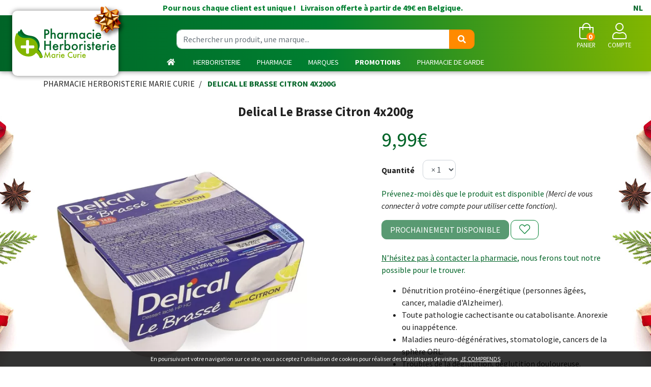

--- FILE ---
content_type: text/html; charset=UTF-8
request_url: https://www.pharmacie-herboristerie.be/produit/delical-le-brasse-citron-4x200g
body_size: 12834
content:
<!DOCTYPE html> <html lang="fr" class="no-js no-touchevents"> <head> <meta charset="utf-8"> <title>Delical Le Brasse Citron 4x200g</title> <meta property="fb&#x3A;app_id" content="000000000000000"> <meta property="og&#x3A;url" content="https&#x3A;&#x2F;&#x2F;www.pharmacie-herboristerie.be&#x2F;produit&#x2F;delical-le-brasse-citron-4x200g"> <meta property="og&#x3A;title" content="Delical&#x20;Le&#x20;Brasse&#x20;Citron&#x20;4x200g"> <meta property="og&#x3A;site_name" content="Pharmacie&#x20;Herboristerie&#x20;Marie&#x20;Curie"> <meta property="og&#x3A;type" content="product"> <meta name="twitter&#x3A;card" content="summary"> <meta name="twitter&#x3A;title" content="Delical&#x20;Le&#x20;Brasse&#x20;Citron&#x20;4x200g"> <meta name="viewport" content="width&#x3D;device-width,&#x20;initial-scale&#x3D;1,&#x20;maximum-scale&#x3D;1"> <meta name="theme-color" content="&#x23;006427"> <meta name="robots" content="index, follow, all"> <link rel="apple-touch-icon-precomposed" sizes="144x144" href="/assets/mc/ico/apple-touch-icon-144x144-precomposed.png"> <link rel="apple-touch-icon-precomposed" sizes="114x114" href="/assets/mc/ico/apple-touch-icon-114x114-precomposed.png"> <link rel="apple-touch-icon-precomposed" sizes="72x72" href="/assets/mc/ico/apple-touch-icon-72x72-precomposed.png"> <link rel="apple-touch-icon-precomposed" href="/assets/mc/ico/apple-touch-icon.png"> <link rel="shortcut icon" href="/assets/mc/ico/favicon.png"> <link rel="search" type="application/opensearchdescription+xml" title="Mes recherches" href="/opensearch.xml"> <link rel="canonical" href="https://www.pharmacie-herboristerie.be/produit/delical-le-brasse-citron-4x200g"> <link href="&#x2F;assets&#x2F;mc&#x2F;bs&#x2F;css&#x2F;bootstrap.min.css&#x3F;v&#x3D;1.26" media="screen" rel="stylesheet" type="text&#x2F;css"> <link href="&#x2F;assets&#x2F;mc&#x2F;fa&#x2F;css&#x2F;all.min.css&#x3F;v&#x3D;1.26" media="screen" rel="stylesheet" type="text&#x2F;css"> <link href="https&#x3A;&#x2F;&#x2F;www.pharmacie-herboristerie.be&#x2F;produit&#x2F;delical-le-brasse-citron-4x200g" hreflang="x-default" rel="alternate"> <link href="https&#x3A;&#x2F;&#x2F;www.pharmacie-herboristerie.be&#x2F;produit&#x2F;delical-le-brasse-citron-4x200g" hreflang="fr-be" rel="alternate"> <link href="https&#x3A;&#x2F;&#x2F;www.apotheek-herboristerij.be&#x2F;product&#x2F;delical-le-brasse-citroen-4x200g" hreflang="nl-be" rel="alternate"> <link href="&#x2F;assets&#x2F;mc&#x2F;swiper&#x2F;css&#x2F;swiper.min.css&#x3F;v&#x3D;1.26" media="screen" rel="stylesheet" type="text&#x2F;css"> <link href="&#x2F;assets&#x2F;mc&#x2F;css&#x2F;catalog.min.css&#x3F;v&#x3D;1.26" media="screen" rel="stylesheet" type="text&#x2F;css"> <link href="&#x2F;assets&#x2F;mc&#x2F;css&#x2F;style.min.css&#x3F;v&#x3D;1.26" media="screen" rel="stylesheet" type="text&#x2F;css"> <script async src="https://www.googletagmanager.com/gtag/js?id=G-NP61TCMBS7"></script><script>window.dataLayer=window.dataLayer||[];function gtag(){dataLayer.push(arguments);};gtag('js',new Date());gtag('config','G-NP61TCMBS7',{"anonymize_ip":true});</script> <script> !function(f,b,e,v,n,t,s)
{if(f.fbq)return;n=f.fbq=function(){n.callMethod?
n.callMethod.apply(n,arguments):n.queue.push(arguments)};
if(!f._fbq)f._fbq=n;n.push=n;n.loaded=!0;n.version='2.0';
n.queue=[];t=b.createElement(e);t.async=!0;
t.src=v;s=b.getElementsByTagName(e)[0];
s.parentNode.insertBefore(t,s)}(window,document,'script',
'https://connect.facebook.net/en_US/fbevents.js');
fbq('init','1042163176380205');
fbq('track','PageView');
</script> </head> <body data-globals="&#x7B;&quot;path&quot;&#x3A;&quot;&quot;,&quot;assets&quot;&#x3A;&quot;&#x5C;&#x2F;assets&#x5C;&#x2F;mc&quot;,&quot;user&quot;&#x3A;0,&quot;miniCartUrl&quot;&#x3A;&quot;&#x5C;&#x2F;cart&#x5C;&#x2F;mini&quot;,&quot;questionUrl&quot;&#x3A;&quot;&#x5C;&#x2F;question&quot;&#x7D;" class="bg-christmas"> <header id="header-master"> <div class="bg-alt-primary d-none d-md-block" id="header-shiiping"> Pour nous chaque client est unique&nbsp;!        &nbsp; Livraison offerte &agrave; partir de 49&euro; en Belgique.
<a href="https://www.apotheek-herboristerij.be/product/delical-le-brasse-citroen-4x200g" class="float-right px-3">NL</a> </div> <div class="row flex pt-2 mx-4"> <div class="col-12 col-md-6 order-md-2 text-center search pt-1 pb-2"> <form action="/recherche" method="get" class="d-inline"> <div class="input-group mt-3 d-md-flex d-none input-search"> <input type="search" name="q" class="form-control py-2" placeholder="Rechercher un produit, une marque..." autocomplete="off"> <span class="input-group-append"> <button class="btn btn-alt-tertiary" type="submit"> <i class="fas fa-search"></i> </button> </span> </div> </form> </div> <div class="col-6 col-md-3 order-md-1 pt-md-2 pl-md-2 pl-0"> <a href="/" class="logo"> <img src="/assets/mc/svg/logo-pharmacie-herboristerie.svg" alt="Pharmacie Herboristerie Marie Curie" class="visible-xs-and-more"> <img src="/assets/mc/svg/logo-pharmacie-herboristerie-xxs.svg" alt="Pharmacie Herboristerie Marie Curie" class="visible-xxs"> </a> </div> <div class="col-6 col-md-3 order-md-3 d-flex justify-content-end align-items-center text-uppercase text-center navbar-icon"> <a href="#" title="Rechercher" data-toggle="modal" data-target="#ModalSearch" class="nav-icon d-block d-md-none"> <i class="fal fa-search fa-2x"></i> <small class="d-block">Recherche</small> </a> <a href="#" data-h="/cart" class="lnk-modal-cart mx-3 mx-sm-4 nav-icon" title="Mon panier"> <i class="fal fa-shopping-bag fa-2x"></i> <small class="d-block">Panier</small> <span class="nav-user-counter" data-copy-dest="quantitySum">0</span> </a> <a href="#" data-h="/user" class="lnk-modal-autoload nav-icon" data-toggle="modal" data-target="#ModalLogin" data-href="/user/modalSignup" title="Mon compte"> <i class="fal fa-user fa-2x"></i> <small class="d-block">Compte</small> </a> <button type="button" class="btn btn-sm btn-alt-outline-gradient d-md-none mr-2 btn-menu" data-toggle="collapse" data-target="#navbar-master" aria-controls="navbar-master" aria-expanded="false" aria-label="Afficher la navigation"> <i class="fal fa-lg fa-bars"></i> <span class="sr-only">Afficher la navigation</span> </button> </div> </div> <nav class="navbar navbar-expand-md px-0 pb-md-0 pt-0"> <div class="collapse navbar-collapse" id="navbar-master"> <ul class="nav flex-column flex-md-row text-center justify-content-center nav-categories w-100 ml-md-5 ml-lg-0"> <li class="nav-item d-md-none d-lg-block"><a href="/" class="nav-link"> <i class="fas fa-home mr-1"></i> <span class="d-md-none">Accueil</span> </a></li> <li class="nav-item dropdown megamenu-alt flex-column"> <a data-toggle="dropdown" class="dropdown-toggle nav-link" href="#">Herboristerie</a> <div class="dropdown-menu"> <div class="container megamenu-container"> <div class="row w-100 ml-0"> <ul class="col-md-3 list-unstyled"> <li class=""><a class="c1" href="/rubrique/herbes-et-tradi"><strong>Herbes et tradition</strong></a> </li> <li class="c1s"><a class="c1" href="/rubrique/poudres-ay"><strong>Poudres ayurvidiques</strong></a> </li> <li class="c1s"><a class="c1" href="/rubrique/gels-et-cremes-maison"><strong>Gels et crèmes maison</strong></a> </li> <li class="c1s"><a class="c1" href="/rubrique/complements-alimentaires"><strong>Compléments alimentaires</strong></a> </li> <li class="c1s"><a class="c1" href="/rubrique/eps-extraits-de-plantes-standardisees"><strong>Extraits de plantes standardisées</strong></a> </li> <li class="c1s"><a class="c1" href="/rubrique/fraiches"><strong>Extraits hydroalcooliques de plantes fraîches</strong></a> </li> </ul> <ul class="col-md-3 list-unstyled"> <li class=""><a class="c1" href="/rubrique/huiles-vegetales-herbo"><strong>Huiles végétales et essentielles</strong></a> </li> <li class="c1s"><a class="c1" href="/rubrique/hydrolats"><strong>Hydrolats</strong></a> </li> <li class="c1s"><a class="c1" href="/rubrique/jus-naturels-et-bio"><strong>Jus naturels et BIO</strong></a> </li> <li class="c1s"><a class="c1" href="/rubrique/macerats-glycerines"><strong>Macérâts glycérinés</strong></a> </li> <li class="c1s"><a class="c1" href="/rubrique/miels"><strong>Miels</strong></a> </li> </ul> <ul class="col-md-3 list-unstyled"> <li class=""><a class="c1" href="/rubrique/melange-fleurs-de-bach"><strong>Mélange Fleurs de Bach</strong></a> </li> <li class="c1s"><a class="c1" href="/rubrique/argiles"><strong>Argiles</strong></a> </li> <li class="c1s"><a class="c1" href="/rubrique/poudres-en-vrac"><strong>Poudres en vrac</strong></a> </li> <li class="c1s"><a class="c1" href="/rubrique/sels-bien-etre"><strong>Sels - Bien être</strong></a> </li> <li class="c1s"><a class="c1" href="/rubrique/soins-cosmetiques-naturels"><strong>Soins cosmétiques naturels</strong></a> </li> </ul> <ul class="col-md-3 list-unstyled"> <li class=""><a class="c1" href="/herboristerie/creer-mon-propre-melange"><strong>Tisane Personnalisée</strong></a> </li> <li class="c1s"><a class="c1" href="/rubrique/tisane-par-theme"><strong>Tisane par thème</strong></a> </li> <li class="c1s"><a class="c1" href="/rubrique/tisanes-gourmandes"><strong>Tisanes Gourmandes</strong></a> </li> <li class="c1s"><a class="c1" href="/rubrique/herboristerie-tisanes"><strong>Tisanes unitaires en vrac</strong></a> </li> <li class="c1s"><a class="c1" href="/rubrique/accessoires-tisanes"><strong>Accessoires tisanes</strong></a> </li> </ul> </div> </div> </div> </li> <li class="nav-item dropdown megamenu-alt flex-column"> <a data-toggle="dropdown" class="dropdown-toggle nav-link" href="#">Pharmacie</a> <div class="dropdown-menu"> <div class="container megamenu-container"> <div class="row w-100 ml-0"> <ul class="col-md-3 list-unstyled"> <li class=""><a class="c1" href="/rubrique/allergies"><strong>allergies</strong></a> </li> <li class="c1s"><a class="c1" href="/rubrique/fete-des-peres"><strong>Fête des pères</strong></a> </li> <li class="c1s"><a class="c1" href="/rubrique/un-ete-sans-jambes-lourdes"><strong>Un été sans jambes lourdes</strong></a> </li> <li class="c1s"><a class="c1" href="/rubrique/medicaments"><strong>Médicaments</strong></a> </li> <li class="c2"><a href="/rubrique/systeme-gastro-intestinal">Système gastro-intestinal</a></li> <li class="c2"><a href="/rubrique/toux">Toux</a></li> <li class="c2"><a href="/rubrique/douleur-et-fievre">Douleur et fièvre</a></li> <li class="c2"><a href="/rubrique/muscles-et-articulations-5ebe8528404ea">Muscles et articulations</a></li> <li class="c2"><a href="/rubrique/insomnie-anxiete-et-stress">Insomnie, anxiété et stress</a></li> <li class="c2"><a href="/rubrique/mineraux-vitamines-et-toniques">Minéraux, vitamines et toniques</a></li> <li class="c2"><a href="/rubrique/peau-5ebe8528433e9">Peau</a></li> <li class="c2"><a href="/rubrique/yeux-5ebe8528452ae">Yeux</a></li> <li class="c2"><a href="/rubrique/oreille">Oreille</a></li> <li class="c2"><a href="/rubrique/nez-5ebe85284711d">Nez</a></li> <li class="c2"><a href="/rubrique/gorge-et-bouche">Gorge et bouche</a></li> <li class="c2"><a href="/rubrique/jambes-lourdes-5ebe8528499f0">Jambes lourdes</a></li> <li class="c2"><a href="/rubrique/homeopathie-5ebe85284955e">Homeopathie</a></li> <li class="c2"><a href="/rubrique/coeur-et-systeme-vasculaire">Coeur et système vasculaire</a></li> <li class="c2"><a href="/rubrique/diluant-et-coagulant-du-sang">Diluant et coagulant du sang</a></li> <li class="c2"><a href="/rubrique/hemorroides">Hémorroïdes</a></li> <li class="c2"><a href="/rubrique/systeme-respiratoire">Système respiratoire</a></li> <li class="c2"><a href="/rubrique/gynecologie">Gynécologie</a></li> <li class="c2"><a href="/rubrique/voies-urinaires-5ebe85283fad9">Voies urinaires</a></li> <li class="c2"><a href="/rubrique/systeme-nerveux">Système nerveux</a></li> <li class="c2"><a href="/rubrique/arreter-de-fumer">Arrêter de fumer</a></li> <li class="c2"><a href="/rubrique/infections">Infections</a></li> <li class="c2"><a href="/rubrique/immunite">Immunité</a></li> <li class="c2"><a href="/rubrique/allergie">Allergie</a></li> <li class="c2"><a href="/rubrique/poux-5ebe852844c77">Poux</a></li> <li class="c2"><a href="/rubrique/acne-5ebe852844f65">Acné</a></li> <li class="c2"><a href="/rubrique/anesthesie">Anesthésie</a></li> <li class="c2"><a href="/rubrique/medicaments-animaux-5ebe85284ad16">Médicaments animaux</a></li> <li class="c2"><a href="/rubrique/cheveux">Cheveux</a></li> <li class="c1s"><a class="c1" href="/rubrique/anti-mou"><strong>Anti-moustiques</strong></a> </li> <li class="c1s"><a class="c1" href="/rubrique/lutter-contre-le-virus"><strong>Lutter contre le virus</strong></a> </li> <li class="c1s"><a class="c1" href="/rubrique/vitamines-pharmacie-marie-curie"><strong>vitamines et anti poux</strong></a> </li> <li class="c1s"><a class="c1" href="/rubrique/coffrets-cadeaux-noel"><strong>Coffrets cadeaux</strong></a> </li> <li class="c1s"><a class="c1" href="/rubrique/un-sommeil-sein-er-reparateur"><strong>un sommeil sain et réparateur</strong></a> </li> <li class="c1s"><a class="c1" href="/rubrique/mois-minceur"><strong>Mois Minceur</strong></a> </li> <li class="c1s"><a class="c1" href="/rubrique/mois-des-seniors"><strong>Mois des séniors</strong></a> </li> </ul> <ul class="col-md-3 list-unstyled"> <li class=""><a class="c1" href="/rubrique/beaute-soins-et-hygiene"><strong>Beauté, soins et hygiène</strong></a> </li> <li class="c2"><a href="/rubrique/soins-du-cuir-chevelu-et-des-cheveux">Soins du cuir chevelu et des cheveux</a></li> <li class="c2"><a href="/rubrique/soins-du-corps">Soins du corps</a></li> <li class="c2"><a href="/rubrique/levres">Lèvres</a></li> <li class="c2"><a href="/rubrique/mains">Mains</a></li> <li class="c2"><a href="/rubrique/bouche">Bouche</a></li> <li class="c2"><a href="/rubrique/yeux">Yeux</a></li> <li class="c2"><a href="/rubrique/oreilles">Oreilles</a></li> <li class="c2"><a href="/rubrique/pieds-et-jambes">Pieds et jambes</a></li> <li class="c2"><a href="/rubrique/ongles">Ongles</a></li> <li class="c2"><a href="/rubrique/protection-solaire">Protection solaire</a></li> <li class="c2"><a href="/rubrique/hygiene">Hygiène</a></li> <li class="c2"><a href="/rubrique/parfumerie">Parfumerie</a></li> <li class="c2"><a href="/rubrique/maquillage">Maquillage</a></li> <li class="c2"><a href="/rubrique/specifiquement-pour-les-hommes">Spécifiquement pour les hommes</a></li> <li class="c2"><a href="/rubrique/sexualite">Sexualité</a></li> <li class="c2"><a href="/rubrique/demaquillage-et-nettoyage">Démaquillage et nettoyage</a></li> <li class="c2"><a href="/rubrique/acne">Acné</a></li> <li class="c2"><a href="/rubrique/soins-du-visage-5ebe8527db30a">Soins du visage</a></li> <li class="c1s"><a class="c1" href="/rubrique/naturopathie"><strong>Naturopathie</strong></a> </li> <li class="c2"><a href="/rubrique/aromatherapie">Aromathérapie</a></li> <li class="c2"><a href="/rubrique/fleurs-de-bach">Fleurs de Bach</a></li> <li class="c2"><a href="/rubrique/huiles-essentielles-5ebe85280d112">Huiles essentielles</a></li> <li class="c2"><a href="/rubrique/gemmotherapie">Gemmothérapie</a></li> <li class="c2"><a href="/rubrique/oligo-elements">Oligo-éléments</a></li> <li class="c2"><a href="/rubrique/tisanes">Tisanes</a></li> <li class="c2"><a href="/rubrique/phytotherapie">Phytothérapie</a></li> <li class="c2"><a href="/rubrique/huiles-vegetales">Huiles végétales</a></li> <li class="c2"><a href="/rubrique/homeopathie">Homéopathie</a></li> </ul> <ul class="col-md-3 list-unstyled"> <li class=""><a class="c1" href="/rubrique/minceur-alimentation-vitamines"><strong>Minceur, alimentation &amp; vitamines</strong></a> </li> <li class="c2"><a href="/rubrique/minceur">Minceur</a></li> <li class="c2"><a href="/rubrique/alimentation">Alimentation</a></li> <li class="c2"><a href="/rubrique/vitamines-et-complements-nutritionnels">Vitamines et compléments nutritionnels</a></li> <li class="c2"><a href="/rubrique/nutritherapie-et-bien-etre">Nutrithérapie et bien-être</a></li> <li class="c1s"><a class="c1" href="/rubrique/animaux-et-insectes"><strong>Animaux et insectes</strong></a> </li> <li class="c2"><a href="/rubrique/chats-chiens">Chats &amp; Chiens</a></li> <li class="c2"><a href="/rubrique/puces-et-tiques">Puces et tiques</a></li> <li class="c2"><a href="/rubrique/medicaments-animaux">Médicaments animaux</a></li> <li class="c2"><a href="/rubrique/insectes">Insectes</a></li> <li class="c1s"><a class="c1" href="/rubrique/soins-a-domicile-et-premiers-soins"><strong>Soins à domicile et premiers soins</strong></a> </li> <li class="c2"><a href="/rubrique/produits-pour-lentilles-et-lunettes">Produits pour lentilles et lunettes</a></li> <li class="c2"><a href="/rubrique/incontinence">Incontinence</a></li> <li class="c2"><a href="/rubrique/soins-a-domicile">Soins à domicile</a></li> <li class="c2"><a href="/rubrique/soins-des-plaies">Soins des plaies</a></li> <li class="c2"><a href="/rubrique/premiers-soins">Premiers soins</a></li> <li class="c2"><a href="/rubrique/tests-de-diagnostic">Tests de diagnostic</a></li> <li class="c2"><a href="/rubrique/diabete">Diabète</a></li> <li class="c2"><a href="/rubrique/aiguilles-et-seringues">Aiguilles et seringues</a></li> <li class="c2"><a href="/rubrique/sondes-baxters-et-catheters">Sondes, baxters et cathéters</a></li> <li class="c1s"><a class="c1" href="/rubrique/mois-a-themes"><strong>Mois à thèmes</strong></a> </li> <li class="c2"><a href="/rubrique/janvier-mois-des-cheveux">Janvier, mois des cheveux</a></li> <li class="c2"><a href="/rubrique/fevrier-mois-du-bebe">Février, mois du bébé</a></li> <li class="c2"><a href="/rubrique/mai-mois-minceur">Mai, mois minceur</a></li> <li class="c2"><a href="/rubrique/juin-mois-du-stress">Juin, mois du stress</a></li> </ul> <ul class="col-md-3 list-unstyled"> <li class=""><a class="c1" href="/rubrique/grossesse-et-enfants"><strong>Grossesse et enfants</strong></a> </li> <li class="c2"><a href="/rubrique/grossesse-5ebe8527ef6a8">Grossesse</a></li> <li class="c2"><a href="/rubrique/bebes">Bébés</a></li> <li class="c2"><a href="/rubrique/enfants">Enfants</a></li> <li class="c1s"><a class="c1" href="/rubrique/50"><strong>50+</strong></a> </li> <li class="c2"><a href="/rubrique/piles">Piles</a></li> <li class="c2"><a href="/rubrique/memoire">Mémoire</a></li> <li class="c2"><a href="/rubrique/menopause-5ebe852808736">Ménopause</a></li> <li class="c2"><a href="/rubrique/vue">Vue</a></li> <li class="c2"><a href="/rubrique/sexualite-5ebe852808d3b">Sexualité</a></li> <li class="c2"><a href="/rubrique/ronflements">Ronflements</a></li> <li class="c2"><a href="/rubrique/muscles-et-articulations">Muscles et articulations</a></li> <li class="c2"><a href="/rubrique/bas-de-contention">Bas de contention</a></li> <li class="c2"><a href="/rubrique/jambes-lourdes">Jambes lourdes</a></li> <li class="c2"><a href="/rubrique/piluliers">Piluliers</a></li> <li class="c1s"><a class="c1" href="/rubrique/probleme-de-vue"><strong>Problème de Vue</strong></a> </li> <li class="c2"><a href="/rubrique/lunettesdevue">Lunettes</a></li> <li class="c1s"><a class="c1" href="/rubrique/produits-de-saison"><strong>arkogélules</strong></a> </li> <li class="c1s"><a class="c1" href="/rubrique/anti-ronflements"><strong>Anti-ronflements</strong></a> </li> <li class="c1s"><a class="c1" href="/rubrique/anti-tabac"><strong>Anti-tabac</strong></a> </li> <li class="c1s"><a class="c1" href="/rubrique/zero-dechet"><strong>Zéro déchet</strong></a> </li> </ul> </div> </div> </div> </li> <li class="nav-item dropdown megamenu-alt"> <a data-toggle="dropdown" class="dropdown-toggle nav-link" href="/marques">Marques</a> <div class="dropdown-menu"> <ul class="container megamenu-container list-unstyled"> <li id="categories-brands" class="w-100"> <div class="h5 promo-1 no-margin d-none d-sm-block">Retrouvez toutes les marques de votre pharmacie en ligne en un clic !</div> <div class="h5 promo-1sub d-none d-sm-block">Filtre alphab&eacute;tique&nbsp;:                            &nbsp;<a href="#A" data-filter="A"> A </a>&nbsp;<a href="#B" data-filter="B"> B </a>&nbsp;<a href="#C" data-filter="C"> C </a>&nbsp;<a href="#D" data-filter="D"> D </a>&nbsp;<a href="#E" data-filter="E"> E </a>&nbsp;<a href="#F" data-filter="F"> F </a>&nbsp;<a href="#G" data-filter="G"> G </a>&nbsp;<a href="#H" data-filter="H"> H </a>&nbsp;<a href="#I" data-filter="I"> I </a>&nbsp;<a href="#J" data-filter="J"> J </a>&nbsp;<a href="#K" data-filter="K"> K </a>&nbsp;<a href="#L" data-filter="L"> L </a>&nbsp;<a href="#M" data-filter="M"> M </a>&nbsp;<a href="#N" data-filter="N"> N </a>&nbsp;<a href="#O" data-filter="O"> O </a>&nbsp;<a href="#P" data-filter="P"> P </a>&nbsp;<a href="#Q" data-filter="Q"> Q </a>&nbsp;<a href="#R" data-filter="R"> R </a>&nbsp;<a href="#S" data-filter="S"> S </a>&nbsp;<a href="#T" data-filter="T"> T </a>&nbsp;<a href="#U" data-filter="U"> U </a>&nbsp;<a href="#V" data-filter="V"> V </a>&nbsp;<a href="#W" data-filter="W"> W </a>&nbsp;<a href="#X" data-filter="X"> X </a>&nbsp;<a href="#Y" data-filter="Y"> Y </a>&nbsp;<a href="#Z" data-filter="Z"> Z </a>                        </div> <ul class="hide" id="categories-brands-hide"> <li data-char="3"><a href="/rubrique/3m">3M</a></li> <li data-char="A"><a href="/rubrique/a-derma">A-Derma</a></li> <li data-char="A"><a href="/rubrique/a-vogel">A.Vogel</a></li> <li data-char="A"><a href="/rubrique/aboca">Aboca</a></li> <li data-char="A"><a href="/rubrique/accu-chek">Accu Chek</a></li> <li data-char="A"><a href="/rubrique/alcon">Alcon</a></li> <li data-char="A"><a href="/rubrique/algipan">Algipan</a></li> <li data-char="A"><a href="/rubrique/algostase">Algostase</a></li> <li data-char="A"><a href="/rubrique/alvityl">Alvityl</a></li> <li data-char="A"><a href="/rubrique/aquacel">Aquacel</a></li> <li data-char="A"><a href="/rubrique/arterin">Arterin</a></li> <li data-char="A"><a href="/rubrique/aspegic">Aspegic</a></li> <li data-char="A"><a href="/rubrique/audispray">Audispray</a></li> <li data-char="A"><a href="/rubrique/avene">Avene</a></li> <li data-char="A"><a href="/rubrique/avent">Avent</a></li> <li data-char="A"><a href="/rubrique/axitrans">Axitrans</a></li> <li data-char="B"><a href="/rubrique/bachflowers">Bachflowers</a></li> <li data-char="B"><a href="/rubrique/ballade-en-provence">Balade en Provence</a></li> <li data-char="B"><a href="/rubrique/balsoclase">Balsoclase</a></li> <li data-char="B"><a href="/rubrique/bandagisterie">Bandagisterie</a></li> <li data-char="B"><a href="/rubrique/barinutrics">Barinutrics</a></li> <li data-char="B"><a href="/rubrique/bausch-lomb">Bausch &amp; Lomb</a></li> <li data-char="B"><a href="/rubrique/baxter">Baxter</a></li> <li data-char="B"><a href="/rubrique/bayer">Bayer</a></li> <li data-char="B"><a href="/rubrique/bebisol">Bebisol</a></li> <li data-char="B"><a href="/rubrique/bepanthol">Bepanthol</a></li> <li data-char="B"><a href="/rubrique/bepharbel">Bepharbel</a></li> <li data-char="B"><a href="/rubrique/biatain">Biatain</a></li> <li data-char="B"><a href="/rubrique/bio-oil">BIO-OIL</a></li> <li data-char="B"><a href="/rubrique/biocondil">Biocondil</a></li> <li data-char="B"><a href="/rubrique/biocyte">Biocyte</a></li> <li data-char="B"><a href="/rubrique/bioholistic">Bioholistic</a></li> <li data-char="B"><a href="/rubrique/bisolvon">Bisolvon</a></li> <li data-char="B"><a href="/rubrique/black-friday-weeks">Black friday</a></li> <li data-char="B"><a href="/rubrique/blox">Blox</a></li> <li data-char="B"><a href="/rubrique/boehringer">Boehringer</a></li> <li data-char="B"><a href="/rubrique/boiron">Boiron</a></li> <li data-char="B"><a href="/rubrique/braun">Braun</a></li> <li data-char="C"><a href="/rubrique/caudalie">Caudalie</a></li> <li data-char="C"><a href="/rubrique/cb12">CB12</a></li> <li data-char="C"><a href="/rubrique/cedium">Cedium</a></li> <li data-char="C"><a href="/rubrique/cent-pur-cent">Cent pur Cent</a></li> <li data-char="C"><a href="/rubrique/clearblue">Clearblue</a></li> <li data-char="C"><a href="/rubrique/coban">Coban</a></li> <li data-char="C"><a href="/rubrique/coloplast">Coloplast</a></li> <li data-char="C"><a href="/rubrique/comme-avant">Comme Avant</a></li> <li data-char="C"><a href="/rubrique/comeavant">Comme Avant</a></li> <li data-char="C"><a href="/rubrique/compeed">Compeed</a></li> <li data-char="C"><a href="/rubrique/corega">Corega</a></li> <li data-char="C"><a href="/rubrique/corsodyl">Corsodyl</a></li> <li data-char="D"><a href="/rubrique/d-cure">D-Cure</a></li> <li data-char="D"><a href="/rubrique/dafalgan">Dafalgan</a></li> <li data-char="D"><a href="/rubrique/daktarin">Daktarin</a></li> <li data-char="D"><a href="/rubrique/davitamon">Davitamon</a></li> <li data-char="D"><a href="/rubrique/dentaid">Dentaid</a></li> <li data-char="D"><a href="/rubrique/dentio">Dentio</a></li> <li data-char="D"><a href="/rubrique/dermalex">Dermalex</a></li> <li data-char="D"><a href="/rubrique/dermocrem">Dermocrem</a></li> <li data-char="D"><a href="/rubrique/dermophil">Dermophil</a></li> <li data-char="D"><a href="/rubrique/dettol">Dettol</a></li> <li data-char="D"><a href="/rubrique/dexsil">Dexsil</a></li> <li data-char="D"><a href="/rubrique/difrax">Difrax</a></li> <li data-char="D"><a href="/rubrique/disney">Disney</a></li> <li data-char="D"><a href="/rubrique/dr-ernst">dr Ernst</a></li> <li data-char="D"><a href="/rubrique/ducray">Ducray</a></li> <li data-char="D"><a href="/rubrique/dulcolax">Dulcolax</a></li> <li data-char="D"><a href="/rubrique/durex">Durex</a></li> <li data-char="D"><a href="/rubrique/dvital">Dvital</a></li> <li data-char="E"><a href="/rubrique/edsylver">Edsylver</a></li> <li data-char="E"><a href="/rubrique/eg">EG</a></li> <li data-char="E"><a href="/rubrique/elgydium">Elgydium</a></li> <li data-char="E"><a href="/rubrique/elimax">Elimax</a></li> <li data-char="E"><a href="/rubrique/elmex">Elmex</a></li> <li data-char="E"><a href="/rubrique/eludril">Eludril</a></li> <li data-char="E"><a href="/rubrique/epitact">Epitact</a></li> <li data-char="F"><a href="/rubrique/febelcare">Febelcare</a></li> <li data-char="F"><a href="/rubrique/fisavision">Fisavision</a></li> <li data-char="F"><a href="/rubrique/flenpharma">Flenpharma</a></li> <li data-char="F"><a href="/rubrique/flexipur">Flexipur</a></li> <li data-char="F"><a href="/rubrique/flexium">Flexium</a></li> <li data-char="F"><a href="/rubrique/fortepharma">Fortepharma</a></li> <li data-char="F"><a href="/rubrique/fortimel">Fortimel</a></li> <li data-char="F"><a href="/rubrique/fresubin">Fresubin</a></li> <li data-char="F"><a href="/rubrique/futuro">Futuro</a></li> <li data-char="G"><a href="/rubrique/galderma">Galderma</a></li> <li data-char="G"><a href="/rubrique/gaviscon">Gaviscon</a></li> <li data-char="G"><a href="/rubrique/groeneduivel">Groeneduivel</a></li> <li data-char="G"><a href="/rubrique/gsk">Gsk</a></li> <li data-char="G"><a href="/rubrique/gum">Gum</a></li> <li data-char="H"><a href="/rubrique/hansaplast">Hansaplast</a></li> <li data-char="H"><a href="/rubrique/hartmann">Hartmann</a></li> <li data-char="H"><a href="/rubrique/heel">Heel</a></li> <li data-char="H"><a href="/rubrique/herbalgem">Herbalgem</a></li> <li data-char="H"><a href="/rubrique/herbes-et-traditions">Herbes et traditions</a></li> <li data-char="H"><a href="/rubrique/hextril">Hextril</a></li> <li data-char="H"><a href="/rubrique/hibi">Hibi</a></li> <li data-char="I"><a href="/rubrique/isdin-auriga-international">Isdin (Auriga International)</a></li> <li data-char="I"><a href="/rubrique/isobetadine">Isobetadine</a></li> <li data-char="I"><a href="/rubrique/iwhite">Iwhite</a></li> <li data-char="J"><a href="/rubrique/jaldes">Jaldes</a></li> <li data-char="J"><a href="/rubrique/janvier">Janvier</a></li> <li data-char="J"><a href="/rubrique/johnson-johnson">Johnson &amp; Johnson</a></li> <li data-char="J"><a href="/rubrique/jowae">Jowae</a></li> <li data-char="J"><a href="/rubrique/juneo">Junéo</a></li> <li data-char="K"><a href="/rubrique/kamillosan">Kamillosan</a></li> <li data-char="K"><a href="/rubrique/kela">Kela</a></li> <li data-char="L"><a href="/rubrique/la-roche-posay">La Roche Posay</a></li> <li data-char="L"><a href="/rubrique/ladrome">Ladrôme</a></li> <li data-char="L"><a href="/rubrique/ladrome-eaux-florales">LADROME EAUX FLORALES</a></li> <li data-char="L"><a href="/rubrique/lansinoh">Lansinoh</a></li> <li data-char="L"><a href="/rubrique/laxido">Laxido</a></li> <li data-char="L"><a href="/rubrique/leopharma">Leopharma</a></li> <li data-char="L"><a href="/rubrique/leukoplast">Leukoplast</a></li> <li data-char="L"><a href="/rubrique/lierac">Lierac</a></li> <li data-char="L"><a href="/rubrique/lilac">Lilac</a></li> <li data-char="L"><a href="/rubrique/lohmann-rauscher">Lohmann Rauscher</a></li> <li data-char="L"><a href="/rubrique/louis-widmer">Louis Widmer</a></li> <li data-char="L"><a href="/rubrique/lysomucil">Lysomucil</a></li> <li data-char="L"><a href="/rubrique/lysox">Lysox</a></li> <li data-char="M"><a href="/rubrique/madaus">Madaus</a></li> <li data-char="M"><a href="/rubrique/magnecaps">Magnecaps</a></li> <li data-char="M"><a href="/rubrique/mannavital">Mannavital</a></li> <li data-char="M"><a href="/rubrique/marque-v">Marque V</a></li> <li data-char="M"><a href="/rubrique/medica">Medica</a></li> <li data-char="M"><a href="/rubrique/melapi">Melapi</a></li> <li data-char="M"><a href="/rubrique/melisana">Melisana</a></li> <li data-char="M"><a href="/rubrique/mepore">Mepore</a></li> <li data-char="M"><a href="/rubrique/merck">Merck</a></li> <li data-char="M"><a href="/rubrique/meridol">Meridol</a></li> <li data-char="M"><a href="/rubrique/metagenics">Metagenics</a></li> <li data-char="M"><a href="/rubrique/metarelax">Metarelax</a></li> <li data-char="M"><a href="/rubrique/modifast">Modifast</a></li> <li data-char="M"><a href="/rubrique/molicare">Molicare</a></li> <li data-char="M"><a href="/rubrique/moustimug">Moustimug</a></li> <li data-char="M"><a href="/rubrique/movicol">Movicol</a></li> <li data-char="M"><a href="/rubrique/mustela">Mustela</a></li> <li data-char="N"><a href="/rubrique/nailner">Nailner</a></li> <li data-char="N"><a href="/rubrique/nan">Nan</a></li> <li data-char="N"><a href="/rubrique/nattou">Nattou</a></li> <li data-char="N"><a href="/rubrique/neocare">Neocare</a></li> <li data-char="N"><a href="/rubrique/nesivine">Nesivine</a></li> <li data-char="N"><a href="/rubrique/nestle">Nestlé</a></li> <li data-char="N"><a href="/rubrique/nicorette">Nicorette</a></li> <li data-char="N"><a href="/rubrique/nippes">Nippes</a></li> <li data-char="N"><a href="/rubrique/niquitin">Niquitin</a></li> <li data-char="N"><a href="/rubrique/norgine">Norgine</a></li> <li data-char="N"><a href="/rubrique/novalac">Novalac</a></li> <li data-char="N"><a href="/rubrique/novartis-overige">Novartis overige</a></li> <li data-char="N"><a href="/rubrique/nurofen">Nurofen</a></li> <li data-char="N"><a href="/rubrique/nutrilon">Nutrilon</a></li> <li data-char="N"><a href="/rubrique/nuxe">Nuxe</a></li> <li data-char="O"><a href="/rubrique/ocal">Ocal</a></li> <li data-char="O"><a href="/rubrique/omnibionta">Omnibionta</a></li> <li data-char="O"><a href="/rubrique/omnivit">Omnivit</a></li> <li data-char="O"><a href="/rubrique/opsite">Opsite</a></li> <li data-char="O"><a href="/rubrique/opticalmax">Opticalmax</a></li> <li data-char="O"><a href="/rubrique/oral-b">Oral B</a></li> <li data-char="O"><a href="/rubrique/orthonat">Orthonat</a></li> <li data-char="O"><a href="/rubrique/ortis">Ortis</a></li> <li data-char="P"><a href="/rubrique/panadol">Panadol</a></li> <li data-char="P"><a href="/rubrique/para-kito">Para&#039;kito</a></li> <li data-char="P"><a href="/rubrique/paranix">Paranix</a></li> <li data-char="P"><a href="/rubrique/parodontax">Parodontax</a></li> <li data-char="P"><a href="/rubrique/pfizer">Pfizer</a></li> <li data-char="P"><a href="/rubrique/phacobel">Phacobel</a></li> <li data-char="P"><a href="/rubrique/pharco">Pharco</a></li> <li data-char="P"><a href="/rubrique/pharma-bio-univers">Pharma bio univers</a></li> <li data-char="P"><a href="/rubrique/physiomer">Physiomer</a></li> <li data-char="P"><a href="/rubrique/phyto">Phyto</a></li> <li data-char="P"><a href="/rubrique/pileje">Pileje</a></li> <li data-char="P"><a href="/rubrique/pistal">Pistal</a></li> <li data-char="P"><a href="/rubrique/pranarom">Pranarom</a></li> <li data-char="P"><a href="/rubrique/primrose">Primrose</a></li> <li data-char="P"><a href="/rubrique/pro-vera">Pro-vera</a></li> <li data-char="P"><a href="/rubrique/probactiol">Probactiol</a></li> <li data-char="P"><a href="/rubrique/produits-solaires-40">Produits Solaires</a></li> <li data-char="P"><a href="/rubrique/promagnor">Promagnor</a></li> <li data-char="P"><a href="/rubrique/protefix">Protefix</a></li> <li data-char="P"><a href="/rubrique/puressentiel">Puressentiel</a></li> <li data-char="Q"><a href="/rubrique/qualiphar">Qualiphar</a></li> <li data-char="Q"><a href="/rubrique/quies">Quies</a></li> <li data-char="R"><a href="/rubrique/revita">Revita</a></li> <li data-char="R"><a href="/rubrique/rhinathiol">Rhinathiol</a></li> <li data-char="R"><a href="/rubrique/riopan">Riopan</a></li> <li data-char="S"><a href="/rubrique/saforelle">Saforelle</a></li> <li data-char="S"><a href="/rubrique/sandoz">Sandoz</a></li> <li data-char="S"><a href="/rubrique/saugella">Saugella</a></li> <li data-char="S"><a href="/rubrique/scholl">Scholl</a></li> <li data-char="S"><a href="/rubrique/schwabe">Schwabe</a></li> <li data-char="S"><a href="/rubrique/sedinal">Sedinal</a></li> <li data-char="S"><a href="/rubrique/sensodyne">Sensodyne</a></li> <li data-char="S"><a href="/rubrique/silikom">Silikom</a></li> <li data-char="S"><a href="/rubrique/similia">Similia</a></li> <li data-char="S"><a href="/rubrique/smb">Smb</a></li> <li data-char="S"><a href="/rubrique/smith-nephew">Smith &amp; Nephew</a></li> <li data-char="S"><a href="/rubrique/soldes">Soldes</a></li> <li data-char="S"><a href="/rubrique/solidea">Solidea</a></li> <li data-char="S"><a href="/rubrique/somatoline-cosmetic">Somatoline Cosmetic</a></li> <li data-char="S"><a href="/rubrique/spidifen">Spidifen</a></li> <li data-char="S"><a href="/rubrique/star-balm">Star Balm</a></li> <li data-char="S"><a href="/rubrique/steradent">Steradent</a></li> <li data-char="S"><a href="/rubrique/steri-strip">Steri-strip</a></li> <li data-char="S"><a href="/rubrique/sterimar">Sterimar</a></li> <li data-char="S"><a href="/rubrique/sterop">Sterop</a></li> <li data-char="S"><a href="/rubrique/stop-tabac">Stop tabac</a></li> <li data-char="S"><a href="/rubrique/strepsils">Strepsils</a></li> <li data-char="S"><a href="/rubrique/stresspure">Stresspure</a></li> <li data-char="T"><a href="/rubrique/takeda">Takeda</a></li> <li data-char="T"><a href="/rubrique/tena">Tena</a></li> <li data-char="T"><a href="/rubrique/teva">Teva</a></li> <li data-char="T"><a href="/rubrique/thea">Thea</a></li> <li data-char="T"><a href="/rubrique/therabel">Therabel</a></li> <li data-char="T"><a href="/rubrique/tilman">Tilman</a></li> <li data-char="T"><a href="/rubrique/trenker">Trenker</a></li> <li data-char="U"><a href="/rubrique/unda">Unda</a></li> <li data-char="U"><a href="/rubrique/urgo">Urgo</a></li> <li data-char="U"><a href="/rubrique/uriage">Uriage</a></li> <li data-char="U"><a href="/rubrique/ursapharm">Ursapharm</a></li> <li data-char="V"><a href="/rubrique/valcena">Valcena</a></li> <li data-char="V"><a href="/rubrique/verset">Verset parfums</a></li> <li data-char="V"><a href="/rubrique/vicks">Vicks</a></li> <li data-char="V"><a href="/rubrique/vitanutrics">Vitanutrics</a></li> <li data-char="V"><a href="/rubrique/voltaren">Voltaren</a></li> <li data-char="W"><a href="/rubrique/wortie">Wortie</a></li> <li data-char="X"><a href="/rubrique/xantho">Xantho</a></li> <li data-char="X"><a href="/rubrique/xls">XLS</a></li> <li data-char="X"><a href="/rubrique/xlsmedical">Xlsmedical</a></li> <li data-char="Z"><a href="/rubrique/zaffranax">Zaffranax</a></li> <li data-char="Z"><a href="/rubrique/zafranpure">Zafranpure</a></li> </ul> <div id="categories-brands-dest" class="row ml-1 w-100"></div> </li> </ul> </div> </li> <li class="nav-item"><a href="/promotions" class="nav-link"> <strong class="d-md-none d-xl-inline">Promotions</strong> <strong class="d-none d-md-inline d-xl-none">Promos</strong> </a></li> <li class="nav-item"><a href="/pharmacie-de-garde" class="nav-link"> <span class="d-md-none d-xl-inline">Pharmacie de Garde</span> <span class="d-none d-md-inline d-xl-none">Garde</span> </a></li> </ul> </div> </nav> <div class="bg-alt-gradient d-block d-md-none" id="header-line"> </div> </header> <div class="main-wrapper"> <main id="content"> <div> <div class="container-lg"> <nav class="container-breadcrumb" aria-label="breadcrumb"> <ol class="breadcrumb pl-0" itemscope itemtype="http://schema.org/BreadcrumbList"> <li class="breadcrumb-item" itemprop="itemListElement" itemscope itemtype="http://schema.org/ListItem"> <a href="/" itemprop="item"> <span itemprop="name">Pharmacie Herboristerie Marie Curie</span> </a> <meta itemprop="position" content="1"> </li> <li class="breadcrumb-item active" itemprop="itemListElement" itemscope itemtype="http://schema.org/ListItem"> <a href="/produit/delical-le-brasse-citron-4x200g" itemprop="item"><span itemprop="name">Delical Le Brasse Citron 4x200g</span></a> <meta itemprop="position" content="2"> </li> </ol> </nav> <div class="d-lg-none pb-3"></div> <div id="prod-main"> <div class="row"> <div class="col-sm-12"> <h1 class="title-1 h2 prod-main-title">Delical Le Brasse Citron 4x200g</h1> </div> <div class="col-md-7 col-xl-6"> <div class="prod-main-image mb-default" data-finish-idx="0"> <span><img alt="Delical&#x20;Le&#x20;Brasse&#x20;Citron&#x20;4x200g" class="img-fluid d-block mx-auto prod-zoom-img1" src="/resize/600x600/media/finish/img/normal/37/4134870-delical-le-brasse-citron-4x200g.jpg"></span> </div> </div> <form class="offset-xl-1 col-md-5" action="/cart/add" method="post" data-medic="" data-consent=""> <div class="prod-main-price mb-default" data-finish-idx="0"> <strong class="h1 text-alt-primary">9,99€</strong> </div> <div class="prod-filter"> <div class="my-3" data-finish-idx="0"> <label for="prod-quantity" class="float-left font-weight-bold mt-2 mr-3">Quantit&eacute;</label> <select name="quantity" id="prod-quantity" class="form-control w-auto" title="Quantit&eacute;"> <option value="1">&times;&nbsp;1</option> <option value="2">&times;&nbsp;2</option> <option value="3">&times;&nbsp;3</option> <option value="4">&times;&nbsp;4</option> <option value="5">&times;&nbsp;5</option> <option value="6">&times;&nbsp;6</option> <option value="7">&times;&nbsp;7</option> <option value="8">&times;&nbsp;8</option> <option value="9">&times;&nbsp;9</option> </select> </div> </div> <p> <a href="/user/login" class="prod-notification" data-notification="login"> <i class="glyphicon glyphicon-bell"></i> Pr&eacute;venez-moi d&egrave;s que le produit est disponible</a> <em>(Merci de vous connecter &agrave; votre compte pour utiliser cette fonction).</em> </p> <div class="mb-default"> <input type="hidden" name="productId" value="5759"> <input type="hidden" name="finishId" value="7297"> <button type="button" class="btn btn-alt-primary mb-2" disabled="disabled">Prochainement disponible</button> <button type="button" class="btn btn-alt-outline-gradient mb-2" data-bookmark="login" data-label-add="Ajouter &agrave; mes produits pr&eacute;f&eacute;r&eacute;s"> <i class="fal fa-lg fa-heart bookmark-icon-off"></i> </button> </div> <p><a href="/contactez-nous?subject=Delical%20Le%20Brasse%20Citron%204x200g"><ins>N&rsquo;h&eacute;sitez pas &agrave; contacter la pharmacie</ins>, nous ferons tout notre possible pour le trouver.</a></p> <div class="prod-desc mb-default"> <ul> <li>Dénutrition protéino-énergétique (personnes âgées, cancer, maladie d'Alzheimer).</li> <li>Toute pathologie cachectisante ou catabolisante. Anorexie ou inappétence.</li> <li>Maladies neuro-dégénératives, stomatologie, cancers de la sphère ORL.</li> <li>Troubles de la déglutition, déglutition douloureuse.</li> </ul> </div> <p> <a href="#container-rating" class="btn btn-alt-outline-gradient btn-rating-add mb-1"> Donner votre avis&nbsp; <span class="fal fa-comment-alt"></span> </a><br> <a href="" class="btn btn-alt-outline-gradient">Continuer mes achats</a> <button class="btn btn-alt-outline-gradient" type="button" data-toggle="modal" data-target="#ModalQuestion" title="Poser une question"><i class="fal fa-question-circle"></i></button> </p> </form> </div> <div class="row my-default"> <div class="col-md-7 col-xl-6"> <div class="prod-tabs"> <ul class="nav nav-tabs" role="tablist"> <li class="nav-item"> <a class="nav-link active" id="more1-tab" href="#more1" data-toggle="tab" role="tab" aria-controls="more1" aria-selected="true">Usage</a> </li> <li class="nav-item"> <a class="nav-link" id="more2-tab" href="#more2" data-toggle="tab" role="tab" aria-controls="more2" aria-selected="false">Composition</a> </li> </ul> <div class="tab-content"> <div class="tab-pane fade show active" id="more1" role="tabpanel" aria-labelledby="more1-tab"><p>• À utiliser sous contrôle médical, uniquement en complément de l'alimentation habituelle.</p> <p>• Ne convient pas aux enfants de moins de 3 ans.</p> <p>• Un à quatre pot(s) par jour.</p> <p>• La prescription est à adapter pour les patients atteints d'insuffisance rénale et/ou hépatique.</p> </div> <div class="tab-pane fade" id="more2" role="tabpanel" aria-labelledby="more2-tab"><p><span>Lait entier (70 %), sucres, protéines de lait, eau, maltodextrine, huile de colza, arômes, amidon modifié, épaississant (E407), colorant (E160a), vitamines (C, E, A, B5, PP, D3, B2, K1, B6, B1, B12, B9, B8), correcteur d'acidité (E524).</span></p> </div> </div> </div> </div> <div class="col-md-5 offset-xl-1 col-xl-5"> <div class="prod-block-details"> <div class="mb-2 font-weight-bold text-uppercase">Informations</div> <div class="mb-default"></div> </div> </div> </div> <div class="text-center text-secondary pb-4">Tous les prix incluent la TVA - Hors frais de livraison.</div> <div class="container mt-5" id="container-rating"> <h2 class="title-1">Avis clients            </h2> <div class="rating-empty text-center"> <p class="lead"><br>Ce produit ne comporte pas encore d&rsquo;avis client.</p> <p> <button type="button" class="btn btn-alt-outline-gradient btn-rating-add" data-url="/rating/product/add/5759"> Donner votre avis&nbsp; <span class="fal fa-comment-alt"></span></button> </p> </div> </div> </div> </div> </div> <div> <div class="container-lg pt-4"> <div> <div class="h3 title-1">D&eacute;couvrez &eacute;galement</div> <div id="similar-products" class="products-slider swiper-container mb-default d-none p-3"> <div class="swiper-wrapper"> </div> <div class="swiper-button-prev"></div> <div class="swiper-button-next"></div> </div> </div> </div> </div> <script type="application/ld+json">{"@context":"http:\/\/schema.org","@type":"Product","name":"Delical Le Brasse Citron 4x200g","description":"D\u00e9nutrition prot\u00e9ino-\u00e9nerg\u00e9tique (personnes \u00e2g\u00e9es, cancer, maladie d'Alzheimer).\nToute pathologie cachectisante ou catabolisante. Anorexie ou inapp\u00e9tence.\nMaladies neuro-d\u00e9g\u00e9n\u00e9ratives, stomatologie, cancers de la sph\u00e8re ORL.\nTroubles de la d\u00e9glutition, d\u00e9glutition douloureuse.","gtin13":"4134870","sku":"P5759-F7297","image":"\/resize\/800x800\/media\/finish\/img\/normal\/37\/4134870-delical-le-brasse-citron-4x200g.jpg","offers":{"@type":"Offer","availability":"http:\/\/schema.org\/OutOfStock","itemCondition":"http:\/\/schema.org\/NewCondition","price":"9.99","priceCurrency":"EUR","priceValidUntil":"2026-01-06","url":"https:\/\/www.pharmacie-herboristerie.be\/produit\/delical-le-brasse-citron-4x200g"}}</script></main> <footer> <div class=" bg-alt-light-gray bg-alt-shadow"> <div class="container-lg py-5"> <div class="row"> <div class="col-md-6 text-center text-alt-default"> <p> <img src="/assets/mc/svg/logo-pharmacie-herboristerie.svg" alt="Pharmacie Herboristerie Marie Curie" height="45" width="155" class="mb-3"><br> <span class="h5 font-weight-bold">Pharmacie Herboristerie Marie Curie</span><br> <span>Chauss&eacute;e de Bruxelles 204, 6042 Lodelinsart - Tél. 071 31 46 99</span> </p> <p> <span>Horaires d&rsquo;ouverture :</span><br> <strong>Lundi au vendredi de 8h30 &agrave; 19h00</strong><br> <strong>Samedi de 9h00 à 18h00</strong> </p> <a href="https://goo.gl/maps/A7xsGkjwTRDax2bKA" rel="nofollow noopener" target="_blank"> <img src="/assets/mc/img/carte-charleroi-2-2x.jpg" alt="Carte Charleroi" class="img-fluid" width="320" height="180"> </a> </div> <div class="col-md-6 mt-5 mt-md-0 text-center text-alt-default"> <p> <img src="/assets/mc/svg/logo-apotheek-herboristerij.svg" alt="Millenium Pharma" height="45" width="149" class="mb-3"><br> <span class="h5 font-weight-bold">Millenium Pharma</span><br> <span>Av. Van Overbeke 153, 1083 Ganshoren - Tél. 024 25 80 98</span> </p> <p> <span>Horaires d&rsquo;ouverture :</span><br> <strong>Lundi au vendredi de 8h30 &agrave; 19h00</strong><br> <strong>Samedi de 9h00 &agrave; 18h00</strong> </p> <a href="https://goo.gl/maps/MnubRXA3yAZ67CpUA" rel="nofollow noopener" target="_blank"> <img src="/assets/mc/img/carte-ganshoren-2-2x.jpg" alt="Carte Ganshoren" class="img-fluid" width="320" height="180"> </a> </div> </div> </div> </div> <div class="py-3 container-info"> <div class="container-lg text-center"> <div class="row"> <div class="col-sm-12 text-alt-default"> <p> Sanae Haouzi - APB&nbsp;524004 - N&deg; Entreprise BE0795.503.928<br> </p> </div> <div class="col-sm-2"> <a href="https://www.afmps.be/fr/humain/medicaments/medicaments/distribution/pharmacies_ouvertes_au_public/Site_Internet_d_une_pharmacie/LstPharmacies#524004" target="_blank" class="d-inline-block mb-1 text-decoration-none" rel="nofollow noopener"> <img src="/assets/mc/svg/logo-afmps-med.svg" alt="AFMPS m&eacute;dicament" width="65" height="54"> <img src="/assets/mc/svg/logo-afmps-vet.svg" alt="AFMPS v&eacute;t&eacute;rinaire" width="65" height="54"> </a> <br class="d-none d-md-inline"> <a href="https://www.facebook.com/Pharmacie-Herboristerie-Marie-CURIE-149872882042647/" target="_blank" rel="noopener"><img src="/assets/mc/svg/logo-facebook.svg" class="svg-36 mx-2" alt="Pharmacie Herboristerie Marie Curie facebook"></a> <a href="https://annuaire.des-pharmacies.be/pharmacie-marie-curie-charleroi-317" target="_blank" rel="noopener"><img src="/assets/mc/svg/logo-des-pharmacies.svg" class="svg-36 mx-2" alt="Pharmacie Herboristerie Marie Curie Annuaire des pharmacies"></a> </div> <div class="col-sm-8 my-sm-0 my-3"> <div class="logos d-inline-block mr-sm-5 mr-0"> <img class="mr-2" src="/assets/mc/svg/pay-ban.svg" alt="Bancontact" height="30" width="48"> <img class="mr-2" src="/assets/mc/svg/pay-visa.svg" alt="Visa" height="20" width="62"> <img class="mr-2" src="/assets/mc/svg/pay-mc.svg" alt="MasterCard" height="25" width="40"> <img class="mr-2" src="/assets/mc/svg/pay-am.svg" alt="Amercian Express" height="30" width="30"> <img src="/assets/mc/svg/pay-pp.svg" alt="PayPal" height="30" width="25"> </div> <br class="d-block d-sm-none"> <div class="logos d-inline-block mr-sm-5 mr-0"> <img src="/assets/mc/svg/livraison/bpostdomicileservice-icon.svg" alt="BPost" width="70" height="45"> </div> </div> <div class="col-sm-2"> <a href="/contactez-nous" class="btn btn-alt-outline-gradient">Contact</a> </div> </div> </div> </div> <div class="text-center small text-uppercase px-2 py-4"> <span class="text-alt-default mx-2">&copy; 2025 Pharmacie Herboristerie Marie Curie</span> <a href="/page/mentions-legales" class="text-alt-default text-nowrap mx-2">Mentions l&eacute;gales</a> <a href="/page/conditions-generales-de-vente" class="text-alt-default text-nowrap mx-2">CGV</a> <a href="/page/donnees-personnelles" class="text-alt-default text-nowrap mx-2">Donn&eacute;es personnelles</a> <a href="/page/cookies" class="text-alt-default text-nowrap mx-2">Cookies</a> <a href="https://www.apotekisto.be" target="_blank" rel="noopener" class="text-alt-default mx-2"><span class="d-none d-lg-inline">Ma pharmacie en ligne avec</span> Apotekisto</a> </div> </footer> <script type="application/ld+json">{"@context":"http:\/\/schema.org","@type":"LocalBusiness","name":"Pharmacie Herboristerie Marie Curie","url":"https:\/\/www.pharmacie-herboristerie.be\/","description":"Pharmace Herboristerie - Marie Curie","telephone":"+32-71314699","priceRange":"10-200\u20ac","email":"mailto:info@pharmacie-herboristerie.be","openingHours":["Mo,Tu,We,Th,Fr 08:30-19:00","Sa 09:00-18:00"],"address":{"@type":"PostalAddress","streetAddress":"Chauss\u00e9e de Bruxelles 204","addressLocality":"Lodelinsart","addressRegion":"BE","areaserved":"EU","postalCode":"6042"},"contactPoint":[{"@type":"ContactPoint","telephone":"+32-71314699","contactType":"customer service","hoursAvailable":["Mo,Tu,We,Th,Fr 08:30-19:00","Sa 09:00-18:00"],"availableLanguage":{"@type":"Language","name":"French"}}]}</script> <script type="application/ld+json">{"@context":"http:\/\/schema.org","@type":"WebSite","url":"https:\/\/www.pharmacie-herboristerie.be\/","name":"Pharmacie Herboristerie Marie Curie","potentialAction":{"@type":"SearchAction","target":"https:\/\/www.pharmacie-herboristerie.be\/recherche?q={search_term_string}","query-input":"required name=search_term_string"}}</script> <script type="application/ld+json">{"@context":"http:\/\/schema.org","@type":"Organization","url":"https:\/\/www.pharmacie-herboristerie.be\/","sameAs":["https:\/\/www.facebook.com\/Pharmacie-Herboristerie-Marie-CURIE-149872882042647\/"],"name":"Pharmacie Herboristerie Marie Curie"}</script> <noscript><img height="1" width="1" class="d-none" alt="" src="https://www.facebook.com/tr?id=1042163176380205&amp;ev=PageView&amp;noscript=1"></noscript> </div> <div class="modal fade" id="ModalSearch" tabindex="-1" role="dialog"> <button type="button" class="close" data-dismiss="modal" aria-hidden="true"> <span aria-hidden="true">&times;</span> </button> <div class="modal-dialog modal-xl"> <div class="modal-content"> <div class="modal-body"> <form action="/recherche" method="get" class="text-center mb-default"> <input type="text" name="q" required="required" maxlength="100" autocomplete="off" class="form-control" placeholder="&raquo; saisissez votre recherche ici &laquo;"> <button type="button" class="btn btn-alt-outline-gradient" data-dismiss="modal">Annuler</button> <button type="submit" class="btn btn-alt-primary ml-1">Rechercher <i id="ModalSearchLoading" class="fal fa-search ml-1"></i></button> </form> <div id="ModalSearchProducts" data-url="/recherche/page-99/produits"></div> </div> </div> </div> </div> <div class="modal fade" id="ModalCartConsent" tabindex="-1" role="dialog"><div class="modal-dialog modal-lg"><div class="modal-content"><div class="modal-body"><button type="button" class="close" data-dismiss="modal" aria-hidden="true"><span aria-hidden="true">&times;</span></button><div class="row py-4"><div class="offset-sm-1 col-sm-10"> <h3 class="title-1 no-line"> Demande &eacute;crite concernant l&rsquo;achat&nbsp;:<br> <strong class="modal-title-consent"></strong> </h3> <div class="modal-body-consent"> <div class="modal-text-consent"></div> <hr> <p class="text-justify">Je reconnais avoir &eacute;t&eacute; averti de la posologie du <strong class="modal-title-consent"></strong> et je prie la <strong>Pharmacie Herboristerie Marie Curie</strong> de me d&eacute;livrer ce m&eacute;dicament.</p> <p class="text-justify"> Ceci est un m&eacute;dicament, pas d&rsquo;utilisation prolong&eacute;e sans avis m&eacute;dical, garder hors de la port&eacute;e des enfants, lire attentivement la notice.            Demandez conseil &agrave; votre m&eacute;decin ou &agrave; votre pharmacien.            Si des effets ind&eacute;sirables surviennent, prenez contact avec votre m&eacute;decin.        </p> </div> <div class="mt-4"> <button type="button" class="btn btn-alt-default btn-modal-submit">Ajouter au panier</button> <button type="button" class="btn btn-alt-outline-default float-lg-right mb-lg-2" data-dismiss="modal">Annuler</button> </div> </div></div></div></div></div></div> <script  src="&#x2F;assets&#x2F;mc&#x2F;js&#x2F;modernizr.min.js&#x3F;v&#x3D;1.26"></script> <script  src="&#x2F;assets&#x2F;mc&#x2F;js&#x2F;jquery.min.js&#x3F;v&#x3D;1.26"></script> <script  src="&#x2F;assets&#x2F;mc&#x2F;js&#x2F;jquery.lazyload.min.js&#x3F;v&#x3D;1.26"></script> <script  src="&#x2F;assets&#x2F;mc&#x2F;bs&#x2F;js&#x2F;popper.min.js&#x3F;v&#x3D;1.26"></script> <script  src="&#x2F;assets&#x2F;mc&#x2F;bs&#x2F;js&#x2F;bootstrap.js&#x3F;v&#x3D;1.26"></script> <script  src="&#x2F;assets&#x2F;mc&#x2F;bs&#x2F;js&#x2F;bootstrap.min.js&#x3F;v&#x3D;1.26"></script> <script  src="&#x2F;assets&#x2F;mc&#x2F;swiper&#x2F;js&#x2F;swiper.min.js&#x3F;v&#x3D;1.26"></script> <script  src="&#x2F;assets&#x2F;mc&#x2F;js&#x2F;modules&#x2F;catalog.min.js&#x3F;v&#x3D;1.26"></script> <script  src="&#x2F;assets&#x2F;ts&#x2F;js&#x2F;modules&#x2F;catalog-notification.min.js"></script> <script  src="&#x2F;assets&#x2F;mc&#x2F;js&#x2F;modules&#x2F;catalog-rating.min.js&#x3F;v&#x3D;1.26"></script> <script  src="&#x2F;assets&#x2F;mc&#x2F;js&#x2F;modules&#x2F;core.min.js&#x3F;v&#x3D;1.26"></script> <script  src="&#x2F;assets&#x2F;mc&#x2F;js&#x2F;js.cookie.min.js&#x3F;v&#x3D;1.26"></script> <script  src="&#x2F;assets&#x2F;mc&#x2F;js&#x2F;modules&#x2F;cookies.min.js&#x3F;v&#x3D;1.26"></script> </body> </html><!-- 5.49 5.99 27 --> 

--- FILE ---
content_type: text/css
request_url: https://www.pharmacie-herboristerie.be/assets/mc/css/style.min.css?v=1.26
body_size: 6536
content:
/*! Copyright (c) 161 SARL, https://161.io */@import url(https://fonts.googleapis.com/css?family=Source+Sans+Pro:300,300i,400,400i,700,700i&display=swap);body{width:100%;overflow-x:hidden;background:#fff;color:#212121;font-family:"Source Sans Pro",sans-serif;cursor:default}a{color:#006427}a:focus,a:hover{color:#006427}a.link-visible{text-decoration:underline}a.link-muted{text-decoration:none!important}.link-ico-svg{display:block;margin-bottom:1rem;text-align:center}.link-ico-svg:focus,.link-ico-svg:hover{text-decoration:none}.link-ico-svg i{margin-bottom:1rem}.link-ico-svg strong{display:block;text-transform:uppercase;color:#212121}.link-ico-svg span{text-decoration:underline;white-space:nowrap}.mt-default,.my-default{margin-top:1rem}.mb-default,.my-default{margin-bottom:1rem}.min-height-default{min-height:300px}.position-top-left{position:absolute;left:0;top:0}.position-top-right{position:absolute;right:0;top:0}.card-alt{border-bottom:1px solid #006427;padding-bottom:1rem;margin-bottom:1rem}.card-alt-title{font-family:"Source Sans Pro",sans-serif;font-size:1.1rem;margin-bottom:.5rem}.card-alt-body{font-size:.95rem}.card-alt-primary{border-radius:0;border-color:#006427}.card-alt-primary .card-header{border-bottom-color:#006427;background-color:rgba(0,100,39,.1)}.card-alt-primary .card-footer{border-top-color:#006427;background-color:rgba(0,100,39,.1)}.cart-summary{padding-left:0;list-style:none;margin-bottom:1rem}.cart-summary>li{padding:1rem .75rem;border-bottom:1px solid #dee2e6}.cart-summary>li::after{display:block;clear:both;content:""}.cart-summary>li:first-child{padding-top:0}.cart-summary>li:last-child{border-bottom:0 none}.cart-summary>li .price{float:right;margin-left:.5rem}.cart-summary>li .total{font-size:1.5rem}.cart-summary>li .total::after{display:block;clear:both;content:""}.icsvg{-moz-osx-font-smoothing:grayscale;-webkit-font-smoothing:antialiased;display:inline-block;font-style:normal;font-variant:normal;text-rendering:auto;line-height:1;background-repeat:no-repeat;background-position:50% 50%}.icsvg-size-1{width:32px;height:32px;background-size:32px 32px}.icsvg-size-2{width:56px;height:56px;background-size:56px 56px}.fa-icsvg-2{font-size:40px;height:62.5px;line-height:inherit}.svg-36{width:36px;height:36px}.text-alt-default{color:#007f30!important}a.text-alt-default:focus,a.text-alt-default:hover{color:rgb(0,50.5,19.0866141732)!important}.text-alt-primary{color:#006427!important}a.text-alt-primary:focus,a.text-alt-primary:hover{color:rgb(0,23.5,9.165)!important}.text-alt-secondary{color:#82b600!important}a.text-alt-secondary:focus,a.text-alt-secondary:hover{color:rgb(75.3571428571,105.5,0)!important}.text-alt-tertiary{color:#ff8a00!important}a.text-alt-tertiary:focus,a.text-alt-tertiary:hover{color:rgb(178.5,96.6,0)!important}.text-default{color:#212121}a.text-default:focus,a.text-default:hover{color:#000}.text-alt-muted{color:#373737}.text-light-with-shadow{color:#fff!important;text-shadow:1px 1px 10px rgba(0,0,0,.8)}.markdown-title>em{color:#6c757d;font-size:80%;font-style:normal}.title-1{color:#212121;text-align:center;margin-bottom:1rem;font-size:25px;font-weight:bolder}.paragraph-2{line-height:2rem}.paragraph-small p{margin-bottom:.4rem}.alert{border-radius:.25rem}.bg-alt-default{background-color:#007f30}.bg-alt-primary{background-color:#006427}.bg-alt-gradient{background:-webkit-gradient(linear,left top,right top,from(#006427),color-stop(#007f30),to(#82b600));background:linear-gradient(to right,#006427,#007f30,#82b600);background:-webkit-linear-gradient(to right,#006427,#007f30,#82b600)}.bg-alt-light-gray{background-color:#f5f5f5}.bg-alt-shadow{-webkit-box-shadow:0 0 10px rgba(0,0,0,.5);box-shadow:0 0 10px rgba(0,0,0,.5)}.bg-alt-inner-shadow{-webkit-box-shadow:inset 0 5px 15px -7px rgba(0,0,0,.4);box-shadow:inset 0 5px 15px -7px rgba(0,0,0,.4)}.container-breadcrumb{display:none}@media (min-width:768px){.container-breadcrumb{display:block}}.breadcrumb{border-radius:0;background-color:transparent;text-transform:uppercase}.breadcrumb-item+.breadcrumb-item::before{color:#212121}.breadcrumb-item a{color:#212121}.breadcrumb-item.active{color:#212121}.breadcrumb-item.active a{font-weight:700;color:#006427}.btn{-ms-touch-action:manipulation;touch-action:manipulation;border-radius:10px;border-width:1px!important}.btn-alt-default{color:#fff;background-color:#007f30;border-color:#007f30;text-transform:uppercase;padding-left:1rem;padding-right:1rem;border-width:2px}.btn-alt-default:hover{color:#fff;background-color:rgb(0,165.25,62.4566929134);border-color:#007f30}.btn-alt-default.focus,.btn-alt-default:focus{color:#fff;background-color:rgb(0,165.25,62.4566929134);border-color:#007f30;-webkit-box-shadow:0 0 0 .2rem rgba(38.25,146.2,79.05,.5);box-shadow:0 0 0 .2rem rgba(38.25,146.2,79.05,.5)}.btn-alt-default.disabled,.btn-alt-default:disabled{color:#fff;background-color:#007f30;border-color:#007f30}.btn-alt-default:not(:disabled):not(.disabled).active,.btn-alt-default:not(:disabled):not(.disabled):active,.show>.btn-alt-default.dropdown-toggle{color:#fff;background-color:rgb(0,76,28.7244094488);border-color:rgb(0,63.25,23.905511811)}.btn-alt-default:not(:disabled):not(.disabled).active:focus,.btn-alt-default:not(:disabled):not(.disabled):active:focus,.show>.btn-alt-default.dropdown-toggle:focus{-webkit-box-shadow:0 0 0 .2rem rgba(38.25,146.2,79.05,.5);box-shadow:0 0 0 .2rem rgba(38.25,146.2,79.05,.5)}.btn-alt-outline-default{color:#007f30;border-color:#007f30;text-transform:uppercase;padding-left:1rem;padding-right:1rem;border-width:2px}.btn-alt-outline-default:hover{color:#fff;background-color:#007f30;border-color:#007f30}.btn-alt-outline-default.focus,.btn-alt-outline-default:focus{-webkit-box-shadow:0 0 0 .2rem rgba(0,127,48,.5);box-shadow:0 0 0 .2rem rgba(0,127,48,.5)}.btn-alt-outline-default.disabled,.btn-alt-outline-default:disabled{color:#007f30;background-color:transparent}.btn-alt-outline-default:not(:disabled):not(.disabled).active,.btn-alt-outline-default:not(:disabled):not(.disabled):active,.show>.btn-alt-outline-default.dropdown-toggle{color:#fff;background-color:#007f30;border-color:#007f30}.btn-alt-outline-default:not(:disabled):not(.disabled).active:focus,.btn-alt-outline-default:not(:disabled):not(.disabled):active:focus,.show>.btn-alt-outline-default.dropdown-toggle:focus{-webkit-box-shadow:0 0 0 .2rem rgba(0,127,48,.5);box-shadow:0 0 0 .2rem rgba(0,127,48,.5)}.btn-alt-primary{color:#fff;background-color:#006427;border-color:#006427;text-transform:uppercase;padding-left:1rem;padding-right:1rem;border-width:2px;color:#fff}.btn-alt-primary:hover{color:#fff;background-color:rgb(0,61.75,24.0825);border-color:rgb(0,49,19.11)}.btn-alt-primary.focus,.btn-alt-primary:focus{color:#fff;background-color:rgb(0,61.75,24.0825);border-color:rgb(0,49,19.11);-webkit-box-shadow:0 0 0 .2rem rgba(38.25,123.25,71.4,.5);box-shadow:0 0 0 .2rem rgba(38.25,123.25,71.4,.5)}.btn-alt-primary.disabled,.btn-alt-primary:disabled{color:#fff;background-color:#006427;border-color:#006427}.btn-alt-primary:not(:disabled):not(.disabled).active,.btn-alt-primary:not(:disabled):not(.disabled):active,.show>.btn-alt-primary.dropdown-toggle{color:#fff;background-color:rgb(0,49,19.11);border-color:rgb(0,36.25,14.1375)}.btn-alt-primary:not(:disabled):not(.disabled).active:focus,.btn-alt-primary:not(:disabled):not(.disabled):active:focus,.show>.btn-alt-primary.dropdown-toggle:focus{-webkit-box-shadow:0 0 0 .2rem rgba(38.25,123.25,71.4,.5);box-shadow:0 0 0 .2rem rgba(38.25,123.25,71.4,.5)}.btn-alt-outline-primary{color:#006427;border-color:#006427;text-transform:uppercase;padding-left:1rem;padding-right:1rem;border-width:2px}.btn-alt-outline-primary:hover{color:#fff;background-color:#006427;border-color:#006427}.btn-alt-outline-primary.focus,.btn-alt-outline-primary:focus{-webkit-box-shadow:0 0 0 .2rem rgba(0,100,39,.5);box-shadow:0 0 0 .2rem rgba(0,100,39,.5)}.btn-alt-outline-primary.disabled,.btn-alt-outline-primary:disabled{color:#006427;background-color:transparent}.btn-alt-outline-primary:not(:disabled):not(.disabled).active,.btn-alt-outline-primary:not(:disabled):not(.disabled):active,.show>.btn-alt-outline-primary.dropdown-toggle{color:#fff;background-color:#006427;border-color:#006427}.btn-alt-outline-primary:not(:disabled):not(.disabled).active:focus,.btn-alt-outline-primary:not(:disabled):not(.disabled):active:focus,.show>.btn-alt-outline-primary.dropdown-toggle:focus{-webkit-box-shadow:0 0 0 .2rem rgba(0,100,39,.5);box-shadow:0 0 0 .2rem rgba(0,100,39,.5)}.btn-alt-outline-primary:hover,.btn-alt-outline-primary:not(:disabled):not(.disabled).active,.btn-alt-outline-primary:not(:disabled):not(.disabled):active,.show>.btn-alt-outline-primary.dropdown-toggle{color:#fff}.btn-alt-secondary{color:#fff;background-color:#82b600;border-color:#82b600;text-transform:uppercase;padding-left:1rem;padding-right:1rem;border-width:2px;color:#fff}.btn-alt-secondary:hover{color:#fff;background-color:rgb(102.6785714286,143.75,0);border-color:rgb(93.5714285714,131,0)}.btn-alt-secondary.focus,.btn-alt-secondary:focus{color:#fff;background-color:rgb(102.6785714286,143.75,0);border-color:rgb(93.5714285714,131,0);-webkit-box-shadow:0 0 0 .2rem rgba(148.75,192.95,38.25,.5);box-shadow:0 0 0 .2rem rgba(148.75,192.95,38.25,.5)}.btn-alt-secondary.disabled,.btn-alt-secondary:disabled{color:#fff;background-color:#82b600;border-color:#82b600}.btn-alt-secondary:not(:disabled):not(.disabled).active,.btn-alt-secondary:not(:disabled):not(.disabled):active,.show>.btn-alt-secondary.dropdown-toggle{color:#fff;background-color:rgb(93.5714285714,131,0);border-color:rgb(84.4642857143,118.25,0)}.btn-alt-secondary:not(:disabled):not(.disabled).active:focus,.btn-alt-secondary:not(:disabled):not(.disabled):active:focus,.show>.btn-alt-secondary.dropdown-toggle:focus{-webkit-box-shadow:0 0 0 .2rem rgba(148.75,192.95,38.25,.5);box-shadow:0 0 0 .2rem rgba(148.75,192.95,38.25,.5)}.btn-alt-outline-secondary{color:#82b600;border-color:#82b600;text-transform:uppercase;padding-left:1rem;padding-right:1rem;border-width:2px}.btn-alt-outline-secondary:hover{color:#fff;background-color:#82b600;border-color:#82b600}.btn-alt-outline-secondary.focus,.btn-alt-outline-secondary:focus{-webkit-box-shadow:0 0 0 .2rem rgba(130,182,0,.5);box-shadow:0 0 0 .2rem rgba(130,182,0,.5)}.btn-alt-outline-secondary.disabled,.btn-alt-outline-secondary:disabled{color:#82b600;background-color:transparent}.btn-alt-outline-secondary:not(:disabled):not(.disabled).active,.btn-alt-outline-secondary:not(:disabled):not(.disabled):active,.show>.btn-alt-outline-secondary.dropdown-toggle{color:#fff;background-color:#82b600;border-color:#82b600}.btn-alt-outline-secondary:not(:disabled):not(.disabled).active:focus,.btn-alt-outline-secondary:not(:disabled):not(.disabled):active:focus,.show>.btn-alt-outline-secondary.dropdown-toggle:focus{-webkit-box-shadow:0 0 0 .2rem rgba(130,182,0,.5);box-shadow:0 0 0 .2rem rgba(130,182,0,.5)}.btn-alt-outline-secondary:hover,.btn-alt-outline-secondary:not(:disabled):not(.disabled).active,.btn-alt-outline-secondary:not(:disabled):not(.disabled):active,.show>.btn-alt-outline-secondary.dropdown-toggle{color:#fff}.btn-alt-tertiary{color:#212529;background-color:#ff8a00;border-color:#ff8a00;text-transform:uppercase;padding-left:1rem;padding-right:1rem;border-width:2px;color:#fff}.btn-alt-tertiary:hover{color:#fff;background-color:rgb(216.75,117.3,0);border-color:rgb(204,110.4,0)}.btn-alt-tertiary.focus,.btn-alt-tertiary:focus{color:#fff;background-color:rgb(216.75,117.3,0);border-color:rgb(204,110.4,0);-webkit-box-shadow:0 0 0 .2rem rgba(221.7,122.85,6.15,.5);box-shadow:0 0 0 .2rem rgba(221.7,122.85,6.15,.5)}.btn-alt-tertiary.disabled,.btn-alt-tertiary:disabled{color:#212529;background-color:#ff8a00;border-color:#ff8a00}.btn-alt-tertiary:not(:disabled):not(.disabled).active,.btn-alt-tertiary:not(:disabled):not(.disabled):active,.show>.btn-alt-tertiary.dropdown-toggle{color:#fff;background-color:rgb(204,110.4,0);border-color:rgb(191.25,103.5,0)}.btn-alt-tertiary:not(:disabled):not(.disabled).active:focus,.btn-alt-tertiary:not(:disabled):not(.disabled):active:focus,.show>.btn-alt-tertiary.dropdown-toggle:focus{-webkit-box-shadow:0 0 0 .2rem rgba(221.7,122.85,6.15,.5);box-shadow:0 0 0 .2rem rgba(221.7,122.85,6.15,.5)}.btn-alt-outline-tertiary{color:#ff8a00;border-color:#ff8a00;text-transform:uppercase;padding-left:1rem;padding-right:1rem;border-width:2px}.btn-alt-outline-tertiary:hover{color:#212529;background-color:#ff8a00;border-color:#ff8a00}.btn-alt-outline-tertiary.focus,.btn-alt-outline-tertiary:focus{-webkit-box-shadow:0 0 0 .2rem rgba(255,138,0,.5);box-shadow:0 0 0 .2rem rgba(255,138,0,.5)}.btn-alt-outline-tertiary.disabled,.btn-alt-outline-tertiary:disabled{color:#ff8a00;background-color:transparent}.btn-alt-outline-tertiary:not(:disabled):not(.disabled).active,.btn-alt-outline-tertiary:not(:disabled):not(.disabled):active,.show>.btn-alt-outline-tertiary.dropdown-toggle{color:#212529;background-color:#ff8a00;border-color:#ff8a00}.btn-alt-outline-tertiary:not(:disabled):not(.disabled).active:focus,.btn-alt-outline-tertiary:not(:disabled):not(.disabled):active:focus,.show>.btn-alt-outline-tertiary.dropdown-toggle:focus{-webkit-box-shadow:0 0 0 .2rem rgba(255,138,0,.5);box-shadow:0 0 0 .2rem rgba(255,138,0,.5)}.btn-alt-outline-tertiary:hover,.btn-alt-outline-tertiary:not(:disabled):not(.disabled).active,.btn-alt-outline-tertiary:not(:disabled):not(.disabled):active,.show>.btn-alt-outline-tertiary.dropdown-toggle{color:#fff}.btn-alt-outline-gradient{color:#007f30;border-color:#007f30;text-transform:uppercase;padding-left:1rem;padding-right:1rem;border-width:2px;background:#fff}.btn-alt-outline-gradient:hover{color:#fff;background-color:#007f30;border-color:#007f30}.btn-alt-outline-gradient.focus,.btn-alt-outline-gradient:focus{-webkit-box-shadow:0 0 0 .2rem rgba(0,127,48,.5);box-shadow:0 0 0 .2rem rgba(0,127,48,.5)}.btn-alt-outline-gradient.disabled,.btn-alt-outline-gradient:disabled{color:#007f30;background-color:transparent}.btn-alt-outline-gradient:not(:disabled):not(.disabled).active,.btn-alt-outline-gradient:not(:disabled):not(.disabled):active,.show>.btn-alt-outline-gradient.dropdown-toggle{color:#fff;background-color:#007f30;border-color:#007f30}.btn-alt-outline-gradient:not(:disabled):not(.disabled).active:focus,.btn-alt-outline-gradient:not(:disabled):not(.disabled):active:focus,.show>.btn-alt-outline-gradient.dropdown-toggle:focus{-webkit-box-shadow:0 0 0 .2rem rgba(0,127,48,.5);box-shadow:0 0 0 .2rem rgba(0,127,48,.5)}.btn-alt-outline-gradient:hover,.btn-alt-outline-gradient:not(:disabled):not(.disabled).active,.btn-alt-outline-gradient:not(:disabled):not(.disabled):active,.show>.btn-alt-outline-gradient.dropdown-toggle{color:#fff;background:-webkit-gradient(linear,left top,right top,from(#006427),color-stop(#007f30),to(#82b600));background:linear-gradient(to right,#006427,#007f30,#82b600);background:-webkit-linear-gradient(to right,#006427,#007f30,#82b600)}.btn-alt-outline-carrier{color:#007f30;border-color:#007f30;text-transform:uppercase;padding-left:1rem;padding-right:1rem;border-width:2px;background:#fff}.btn-alt-outline-carrier:hover{color:#fff;background-color:#007f30;border-color:#007f30}.btn-alt-outline-carrier.focus,.btn-alt-outline-carrier:focus{-webkit-box-shadow:0 0 0 .2rem rgba(0,127,48,.5);box-shadow:0 0 0 .2rem rgba(0,127,48,.5)}.btn-alt-outline-carrier.disabled,.btn-alt-outline-carrier:disabled{color:#007f30;background-color:transparent}.btn-alt-outline-carrier:not(:disabled):not(.disabled).active,.btn-alt-outline-carrier:not(:disabled):not(.disabled):active,.show>.btn-alt-outline-carrier.dropdown-toggle{color:#fff;background-color:#007f30;border-color:#007f30}.btn-alt-outline-carrier:not(:disabled):not(.disabled).active:focus,.btn-alt-outline-carrier:not(:disabled):not(.disabled):active:focus,.show>.btn-alt-outline-carrier.dropdown-toggle:focus{-webkit-box-shadow:0 0 0 .2rem rgba(0,127,48,.5);box-shadow:0 0 0 .2rem rgba(0,127,48,.5)}.btn-alt-outline-carrier:hover,.btn-alt-outline-carrier:not(:disabled):not(.disabled).active,.btn-alt-outline-carrier:not(:disabled):not(.disabled):active,.show>.btn-alt-outline-carrier.dropdown-toggle{color:#007f30;background-color:rgba(0,127,48,.25)}.btn-alt-light{color:#212529;background-color:#fff;border-color:#fff;text-transform:uppercase;padding-left:1rem;padding-right:1rem;border-width:2px}.btn-alt-light:hover{color:#212529;background-color:rgb(235.875,235.875,235.875);border-color:rgb(229.5,229.5,229.5)}.btn-alt-light.focus,.btn-alt-light:focus{color:#212529;background-color:rgb(235.875,235.875,235.875);border-color:rgb(229.5,229.5,229.5);-webkit-box-shadow:0 0 0 .2rem rgba(221.7,222.3,222.9,.5);box-shadow:0 0 0 .2rem rgba(221.7,222.3,222.9,.5)}.btn-alt-light.disabled,.btn-alt-light:disabled{color:#212529;background-color:#fff;border-color:#fff}.btn-alt-light:not(:disabled):not(.disabled).active,.btn-alt-light:not(:disabled):not(.disabled):active,.show>.btn-alt-light.dropdown-toggle{color:#212529;background-color:rgb(229.5,229.5,229.5);border-color:rgb(223.125,223.125,223.125)}.btn-alt-light:not(:disabled):not(.disabled).active:focus,.btn-alt-light:not(:disabled):not(.disabled):active:focus,.show>.btn-alt-light.dropdown-toggle:focus{-webkit-box-shadow:0 0 0 .2rem rgba(221.7,222.3,222.9,.5);box-shadow:0 0 0 .2rem rgba(221.7,222.3,222.9,.5)}.btn-alt-outline-light,.btn-alt-outline-light-primary{color:#fff;border-color:#fff;text-transform:uppercase;padding-left:1rem;padding-right:1rem;border-width:2px}.btn-alt-outline-light-primary:hover,.btn-alt-outline-light:hover{color:#212529;background-color:#fff;border-color:#fff}.btn-alt-outline-light-primary.focus,.btn-alt-outline-light-primary:focus,.btn-alt-outline-light.focus,.btn-alt-outline-light:focus{-webkit-box-shadow:0 0 0 .2rem rgba(255,255,255,.5);box-shadow:0 0 0 .2rem rgba(255,255,255,.5)}.btn-alt-outline-light-primary.disabled,.btn-alt-outline-light-primary:disabled,.btn-alt-outline-light.disabled,.btn-alt-outline-light:disabled{color:#fff;background-color:transparent}.btn-alt-outline-light-primary:not(:disabled):not(.disabled).active,.btn-alt-outline-light-primary:not(:disabled):not(.disabled):active,.btn-alt-outline-light:not(:disabled):not(.disabled).active,.btn-alt-outline-light:not(:disabled):not(.disabled):active,.show>.btn-alt-outline-light-primary.dropdown-toggle,.show>.btn-alt-outline-light.dropdown-toggle{color:#212529;background-color:#fff;border-color:#fff}.btn-alt-outline-light-primary:not(:disabled):not(.disabled).active:focus,.btn-alt-outline-light-primary:not(:disabled):not(.disabled):active:focus,.btn-alt-outline-light:not(:disabled):not(.disabled).active:focus,.btn-alt-outline-light:not(:disabled):not(.disabled):active:focus,.show>.btn-alt-outline-light-primary.dropdown-toggle:focus,.show>.btn-alt-outline-light.dropdown-toggle:focus{-webkit-box-shadow:0 0 0 .2rem rgba(255,255,255,.5);box-shadow:0 0 0 .2rem rgba(255,255,255,.5)}.btn-alt-outline-light-primary:hover,.btn-alt-outline-light-primary:not(:disabled):not(.disabled).active,.btn-alt-outline-light-primary:not(:disabled):not(.disabled):active,.show>.btn-alt-outline-light-primary.dropdown-toggle{color:#006427}.btn-group-alt-outline>.btn:not(:first-child){margin-left:-2px}.btn-sm{padding:.25rem .5rem!important;border-width:1px}.btn-fb{color:#fff;background-color:#4267b2;border-color:#4267b2}.btn-fb:hover{color:#fff;background-color:rgb(55.6536885246,86.8534836066,150.0963114754);border-color:rgb(52.2049180328,81.4713114754,140.7950819672)}.btn-fb.focus,.btn-fb:focus{color:#fff;background-color:rgb(55.6536885246,86.8534836066,150.0963114754);border-color:rgb(52.2049180328,81.4713114754,140.7950819672);-webkit-box-shadow:0 0 0 .2rem rgba(94.35,125.8,189.55,.5);box-shadow:0 0 0 .2rem rgba(94.35,125.8,189.55,.5)}.btn-fb.disabled,.btn-fb:disabled{color:#fff;background-color:#4267b2;border-color:#4267b2}.btn-fb:not(:disabled):not(.disabled).active,.btn-fb:not(:disabled):not(.disabled):active,.show>.btn-fb.dropdown-toggle{color:#fff;background-color:rgb(52.2049180328,81.4713114754,140.7950819672);border-color:rgb(48.756147541,76.0891393443,131.493852459)}.btn-fb:not(:disabled):not(.disabled).active:focus,.btn-fb:not(:disabled):not(.disabled):active:focus,.show>.btn-fb.dropdown-toggle:focus{-webkit-box-shadow:0 0 0 .2rem rgba(94.35,125.8,189.55,.5);box-shadow:0 0 0 .2rem rgba(94.35,125.8,189.55,.5)}.btn-gp{color:#fff;background-color:#d93025;border-color:#d93025}.btn-gp:hover{color:#fff;background-color:rgb(184.3218503937,40.7716535433,31.4281496063);border-color:rgb(173.4291338583,38.3622047244,29.5708661417)}.btn-gp.focus,.btn-gp:focus{color:#fff;background-color:rgb(184.3218503937,40.7716535433,31.4281496063);border-color:rgb(173.4291338583,38.3622047244,29.5708661417);-webkit-box-shadow:0 0 0 .2rem rgba(222.7,79.05,69.7,.5);box-shadow:0 0 0 .2rem rgba(222.7,79.05,69.7,.5)}.btn-gp.disabled,.btn-gp:disabled{color:#fff;background-color:#d93025;border-color:#d93025}.btn-gp:not(:disabled):not(.disabled).active,.btn-gp:not(:disabled):not(.disabled):active,.show>.btn-gp.dropdown-toggle{color:#fff;background-color:rgb(173.4291338583,38.3622047244,29.5708661417);border-color:rgb(162.5364173228,35.9527559055,27.7135826772)}.btn-gp:not(:disabled):not(.disabled).active:focus,.btn-gp:not(:disabled):not(.disabled):active:focus,.show>.btn-gp.dropdown-toggle:focus{-webkit-box-shadow:0 0 0 .2rem rgba(222.7,79.05,69.7,.5);box-shadow:0 0 0 .2rem rgba(222.7,79.05,69.7,.5)}.btn[data-bookmark] .bookmark-icon-on{display:none}.btn[data-bookmark].on .bookmark-icon-off{display:none}.btn[data-bookmark].on .bookmark-icon-on{display:inline-block}.collapse-show-more .collapse,.collapse-show-more .collapsing{height:3rem}.collapse-show-more .collapse{position:relative;display:block;overflow:hidden}.collapse-show-more .collapse:before{content:"...";position:absolute;right:0;bottom:0;color:#006427}.collapse-show-more .collapse.show{height:auto}.collapse-show-more .collapse.show:before{display:none}.collapse-show-more a.collapsed:after{content:"Lire plus..."}.collapse-show-more a:not(.collapsed):after{content:"Voir moins"}.dropdown-menu-primary{border-radius:0;text-transform:none;text-shadow:none}.dropdown-menu-primary .dropdown-item.active,.dropdown-menu-primary .dropdown-item:active{background-color:#006427}.form-control{border-radius:10px}.form-control:focus{border-color:#82b600;-webkit-box-shadow:none;box-shadow:none}.form-alt-inline .form-control{display:inline-block;width:auto}.custom-checkbox .custom-control-input:focus~.custom-control-label:before,.custom-radio .custom-control-input:focus~.custom-control-label:before{-webkit-box-shadow:0 0 0 .2rem rgba(0,127,48,.25);box-shadow:0 0 0 .2rem rgba(0,127,48,.25);border-color:#007f30}.custom-checkbox .custom-control-input:active~.custom-control-label:before,.custom-radio .custom-control-input:active~.custom-control-label:before{background-color:rgba(0,127,48,.25);border-color:rgba(0,127,48,.25)}.custom-checkbox .custom-control-input:checked~.custom-control-label::before,.custom-radio .custom-control-input:checked~.custom-control-label::before{border-color:rgb(0,76,28.7244094488);background-color:#007f30}.input-alt-group-sm>.form-control{border-radius:10px}.input-alt-group-sm>.input-group-append>.btn{border-radius:0 10px 10px 0;border-width:1px}.input-alt-group-lg>.form-control{border-radius:10px}.input-alt-group-lg>.form-control:not(textarea){height:calc(1.5em + 1rem + 4px)}.input-alt-group-lg>.input-group-append>.btn{border-radius:0 10px 10px 0}.input-group-append>.input-group-text{border-radius:10px}.custom-file-input:lang(fr)~.custom-file-label::after{content:"Parcourir"}.custom-file-input:focus~.custom-file-label{border-color:#82b600;-webkit-box-shadow:none;box-shadow:none}.modal-open{overflow-y:hidden}.modal-open .modal{-webkit-overflow-scrolling:touch}.modal>.close,.modal>.modal-header>.close{position:absolute;right:1rem;top:1rem}.modal-content{border-radius:0}#ModalSearch{background:rgba(0,0,0,.8)}#ModalSearch .close{position:absolute;right:1.5rem;top:1.5rem;font-size:2rem;color:#fff}#ModalSearch .modal-content{background-color:transparent;border:0 none}#ModalSearch .form-control{text-align:center;border:0 none;background:0 0;color:#fff;outline:0;font-size:1.2rem;font-weight:700;height:auto;-webkit-box-shadow:none;box-shadow:none;-webkit-transition:all .3s ease-in-out;transition:all .3s ease-in-out}@media (min-width:768px) and (max-width:991.98px){#ModalSearch .form-control{font-size:2rem}}@media (min-width:992px){#ModalSearch .form-control{font-size:2.5rem}}#ModalSearch .prod-columns{-webkit-column-count:2;-moz-column-count:2;column-count:2;-webkit-column-gap:1.25rem;-moz-column-gap:1.25rem;column-gap:1.25rem}@media (min-width:768px) and (max-width:991.98px){#ModalSearch .prod-columns{-webkit-column-count:3;-moz-column-count:3;column-count:3}}@media (min-width:992px){#ModalSearch .prod-columns{-webkit-column-count:4;-moz-column-count:4;column-count:4}}#ModalSearch .prod-search{display:inline-block;width:100%;background:#fff;padding-top:15px;padding-bottom:15px;margin-bottom:1.25rem;opacity:0;-webkit-transform:translateY(50px);transform:translateY(50px);-webkit-transition:all .5s ease-in-out;transition:all .5s ease-in-out;text-align:center;color:#212121}#ModalSearch .prod-search:focus,#ModalSearch .prod-search:hover{text-decoration:none;-webkit-transform:scale(1.05)!important;transform:scale(1.05)!important}#ModalSearch .prod-search.show{opacity:1;-webkit-transform:translateY(0);transform:translateY(0)}#ModalSearch .prod-search-desc{padding-left:15px;padding-right:15px}#ModalSearchLoading{min-width:16px}.pt-table,.px-table{padding-top:.75rem}.pb-table,.px-table{padding-bottom:.75rem}.modal-cart-product hr.sep1{margin-top:0;margin-bottom:0}.modal-cart-prod-img>a{display:inline-block;margin-left:-.75rem;margin-right:-.75rem}.modal-cart-prod-desc .h6{line-height:1.2}.modal-cart-prod-qtt{text-align:center;color:#212121}.modal-cart-prod-price{text-align:center;color:#212121}.item.list-modal{height:auto}.item.list-modal .description{height:4.4em;min-height:inherit;overflow:hidden;display:-webkit-box;text-overflow:ellipsis}.item.list-modal .product:hover{border-bottom-width:1px}#header-master{background-color:#fff;position:relative;z-index:10;padding-top:0;-webkit-box-shadow:0 0 10px rgba(0,0,0,.5);box-shadow:0 0 10px rgba(0,0,0,.5)}@media (min-width:768px){#header-master{height:140px;background:-webkit-gradient(linear,left top,right top,from(#006427),color-stop(#007f30),to(#82b600));background:linear-gradient(to right,#006427,#007f30,#82b600);background:-webkit-linear-gradient(to right,#006427,#007f30,#82b600)}}#header-master .logo{padding:0}@media (min-width:768px){#header-master .logo{background:#fff;border-radius:10px;position:absolute;left:0;top:-17px;padding:45px 5px;-webkit-box-shadow:0 0 10px rgba(0,0,0,.5);box-shadow:0 0 10px rgba(0,0,0,.5)}}@media (min-width:1200px){#header-master .logo{padding:35px 5px}}#header-master .logo img{height:50px;margin-bottom:10px}@media (min-width:768px){#header-master .logo img{height:38px;margin-bottom:0}}@media (min-width:1200px){#header-master .logo img{height:58px}}#header-master .logo img.visible-xs-and-more{display:block}@media (max-width:400px){#header-master .logo img.visible-xs-and-more{display:none}}#header-master .logo img.visible-xxs{display:none}@media (max-width:400px){#header-master .logo img.visible-xxs{display:block;height:30px}}#header-master .navbar-expand-md{background:-webkit-gradient(linear,left top,right top,from(#006427),color-stop(#007f30),to(#82b600));background:linear-gradient(to right,#006427,#007f30,#82b600);background:-webkit-linear-gradient(to right,#006427,#007f30,#82b600)}@media (min-width:768px){#header-master .navbar-expand-md{background:0 0}}.navbar-icon{margin-bottom:15px;font-size:80%;padding-right:0}@media (min-width:768px){.navbar-icon{margin-bottom:0;font-size:100%;padding-right:15px}}.nav-icon{color:#006427}@media (min-width:768px){.nav-icon{color:#fff}.nav-icon:active,.nav-icon:focus,.nav-icon:hover{color:#fff!important}}.btn-menu{margin-left:10px;margin-bottom:8px}#header-line{height:10px}#header-shiiping{height:30px;background-color:#fff;color:#007f30;text-align:center;line-height:30px;font-weight:bolder}.lnk-modal-cart{position:relative}.nav-user-counter{position:absolute;left:50%;top:55%;margin-top:-10px;border-radius:2rem;padding-left:.3rem;padding-right:.3rem;font-size:.9rem;line-height:1rem;background-color:#ff8a00;color:#fff;text-align:center;font-weight:700}.input-search{max-width:700px;margin:0 auto}.nav-categories .nav-link{position:relative;color:#fff;text-transform:uppercase;-webkit-transition:all .3s ease-in-out;transition:all .3s ease-in-out;font-size:.9rem}.nav-categories .nav-link:after{-webkit-transition:all .3s ease-in-out;transition:all .3s ease-in-out;position:absolute;width:0%;height:0;left:50%;top:80%;border-top:2px solid #fff;border-left:none;border-right:none;content:""}@media (min-width:768px){.nav-categories .nav-link.active::after,.nav-categories .nav-link:focus::after,.nav-categories .nav-link:hover::after{width:50%;left:23%}}.nav-categories .dropdown-menu{width:100%;text-align:center;font-size:.9rem}@media (min-width:768px){.nav-categories .dropdown-menu{width:auto;text-align:left}}.dropdown-user .dropdown-menu{top:-20px!important}.megamenu-alt>.dropdown-menu{text-align:left}@media (min-width:768px){.megamenu-alt{position:static!important}.megamenu-alt>.dropdown-menu{margin-top:0;padding:0;width:100%;background-color:transparent;border:0 none}}.megamenu-alt div.col-promo a.c1,.megamenu-alt ul li a.c1{display:block;margin-bottom:5px;padding-top:4px;padding-bottom:2px;background:#007f30;padding-left:8px;color:#fff}.megamenu-alt div.col-promo a.c1:hover,.megamenu-alt ul li a.c1:hover{padding-left:8px}.megamenu-alt div.col-promo.c1s,.megamenu-alt ul li.c1s{margin-top:10px}.megamenu-alt div.col-promo.c2 a,.megamenu-alt ul li.c2 a{color:#212121}.megamenu-container{background:#fff;padding:20px}@media (min-width:768px){.megamenu-container{-webkit-box-shadow:0 6px 12px rgba(0,0,0,.175);box-shadow:0 6px 12px rgba(0,0,0,.175)}}#categories-brands-dest p.border{border:none!important;margin-bottom:5px}.promo-1{color:#fff;background-color:#007f30;text-align:center;font-size:18px;padding:2px}.promo-1sub{color:#212121;text-align:center;background-color:#f5f5f5;font-size:16px;padding:3px}.pagination{border-radius:0;margin-bottom:2rem}.page-item.active .page-link{background-color:#006427;border-color:#006427}.page-item.disabled .page-link{color:#373737}.page-item:first-child .page-link,.page-item:last-child .page-link{border-radius:0}.page-link{color:#212121}.page-link:focus,.page-link:hover{color:#000}.page-link:focus{-webkit-box-shadow:0 0 0 .2rem rgba(0,127,48,.25);box-shadow:0 0 0 .2rem rgba(0,127,48,.25)}.prod-item{-webkit-transition:all .3s ease-in-out;transition:all .3s ease-in-out;margin-bottom:1rem;margin-top:1rem;padding-top:1rem;padding-bottom:1rem;text-align:center;border-radius:10px}.prod-item:focus,.prod-item:hover{-webkit-box-shadow:0 0 .75rem rgba(0,0,0,.15);box-shadow:0 0 .75rem rgba(0,0,0,.15)}.prod-item .btn-alt-cart,.prod-item .btn-group-alt-cart{position:absolute;margin-left:auto;margin-right:auto;left:0;right:0}.prod-item .btn-alt-cart{width:101px}.prod-item .btn-group-alt-cart{width:146px}.prod-item-link{display:block;color:#212121;padding-left:.5rem;padding-right:.5rem;padding-bottom:1rem}.prod-item-link:focus,.prod-item-link:hover{text-decoration:none}.prod-badges{min-height:25px}.prod-item-brand{font-weight:700;text-transform:uppercase;color:#212121}.prod-item-desc{color:#212121;min-height:50px;margin-bottom:5px}.prod-item-price{color:#006427;font-size:20px;padding-bottom:10px}.prod-item-action{padding-left:.5rem;padding-right:.5rem;-webkit-transition:all .3s ease-in-out;transition:all .3s ease-in-out}#map-footer,.container-info{-webkit-box-shadow:0 5px 15px -7px rgba(0,0,0,.4);box-shadow:0 5px 15px -7px rgba(0,0,0,.4)}#map-footer{height:400px;background-color:#373737}.container-info{line-height:38px}.services-item{margin:15px 0;color:#8e8e8d;line-height:15px}.services-item a{color:#8e8e8d}.services-item i{margin-bottom:10px}.services-item:not(:last-child){border-right:1px solid #8e8e8d}@media (max-width:767.98px){.services-item:nth-child(3){border-right:none}}.prestation-item{margin-top:15px;margin-bottom:15px;line-height:15px}.prestation-item a{color:#fff}.prestation-item i{margin-bottom:10px}.prestation-item:not(:last-child){border-right:1px solid #fff}@media (max-width:575.98px){.prestation-item:nth-child(3){border-right:none}}.bg-herbo{z-index:1;position:relative}.container-herbo{z-index:15}.container-herbo img{width:120px;height:80px;float:right}@media (min-width:576px){.container-herbo img{width:216px;height:144px}}.container-herbo em{font-size:17px;line-height:19px;display:block}@media (min-width:576px){.container-herbo em{font-size:25px;line-height:28px}}.container-herbo a{font-size:13px}@media (min-width:576px){.container-herbo a{font-size:16px}}.container-presentation{background-image:url(../img/presentation-background.jpg);background-size:cover;background-position:50% 50%;-webkit-box-shadow:inset 0 5px 15px -7px rgba(0,0,0,.4);box-shadow:inset 0 5px 15px -7px rgba(0,0,0,.4)}.container-presentation .presentation-logo{height:190px;width:auto}.container-presentation h3{line-height:30px;padding-left:30px;padding-right:30px}@media (min-width:768px){.container-presentation h3{padding-left:150px;padding-right:150px}}.container-presentation p{line-height:20px;padding-left:30px;padding-right:30px;font-size:16px}@media (min-width:768px){.container-presentation p{padding-left:150px;padding-right:150px}}.container-presentation .card-body p{padding-left:0;padding-right:0}.container-presentation .card-body em{line-height:17px;display:block}.container-newsletter{-webkit-box-shadow:0 0 10px rgba(0,0,0,.5);box-shadow:0 0 10px rgba(0,0,0,.5)}.input-newsletter{max-width:450px;margin:0 auto}.badge-product{position:absolute;right:15px;top:20px;width:70px;height:70px;text-align:center;background-size:cover;background-image:url(../svg/badge-product.svg)}.badge-product.badge-product-black{width:71px;height:69px;background-image:url(../svg/icon-black-friday-3jours.svg)}.badge-product.badge-product-black *{display:none}.badge-product.badge-product-valentin{right:0;width:93px;height:93px;background-image:url(../svg/coeur-saint-valentin.svg);background-repeat:no-repeat;background-position:100% 100%;background-size:90px 90px}.badge-product .val{color:#fff;position:absolute;left:-3px;top:25px;width:100%;font-weight:600;font-size:20px}.badge-product small.val{top:23px;left:-5px;font-size:14px;text-transform:uppercase;line-height:1em}.badge-product .small2{font-size:10px;line-height:.9em}.badge-product .small22{font-size:10px;line-height:.8em;display:block;margin-top:1px;margin-left:5px}.badge-product .small-block{display:block;font-size:12px;line-height:1em;margin-top:-1px}.badge-alt-secondary{color:#fff;background-color:#82b600;font-size:1rem;font-weight:300;padding:.5em .7em .6rem;margin:0 1px}.badge-alt-tertiary{color:#fff;background-color:#ff8a00;font-size:1rem;font-weight:300;padding:.5em .7em .6rem;margin:0 1px}.noUi-horizontal{height:10px}.noUi-horizontal .noUi-handle{top:-10px}.noUi-tooltip{font-size:14px}.noUi-connect{background-color:#007f30}:root{--swiper-theme-color:#fff}.swiper-button-next:after,.swiper-button-prev:after{font-size:1.5rem;text-shadow:1px 1px 15px rgba(255,255,255,.5)}@media (max-width:575.98px){.container-banner{padding-right:0;padding-left:0}}.home-slider{position:relative;border:1px solid #ccc;border-top:0 none}.home-slider .img.fluid{width:100%}.home-slider .swiper-slide{width:100%;-webkit-box-align:center;-ms-flex-align:center;align-items:center;text-decoration:none!important}.home-slider .home-slide-center{text-align:center}.home-slider .home-slide-right{text-align:right}.home-slider .home-slide-left{text-align:left}.home-slider .home-slide-container{position:absolute;width:100%;padding-left:50px;padding-right:50px;z-index:15}.home-slider .swiper-pagination{bottom:1rem}.home-slider .swiper-pagination-bullet{width:.8rem;height:.8rem}.home-slider .swiper-pagination-bullet-active{background-color:#fff}@media (min-width:992px){.home-slider .home-slide-container{padding-left:100px;padding-right:100px}}.gallery-thumb{margin-top:10px;opacity:0}.gallery-thumb .swiper-slide{border:3px solid #8e8e8d;opacity:.5}.gallery-thumb .swiper-slide-thumb-active{border:3px solid #82b600;opacity:1}.gallery-thumb.with-transition{-webkit-transition:all .3s ease-in-out;transition:all .3s ease-in-out;opacity:1}.gallery-thumb.with-transition .swiper-slide,.gallery-thumb.with-transition .swiper-slide-thumb-active{-webkit-transition:all .3s ease-in-out;transition:all .3s ease-in-out}.gallery-slider{background-color:#007f30}.gallery-slider .swiper-slide{width:161px;height:321px}.gallery-slider .swiper-slide .img-slide{width:162px;height:162px;border-left:1px solid #fff;border-right:1px solid #fff}.gallery-slider .swiper-slide .img-slide:hover img{opacity:1}.gallery-slider .swiper-slide .img-slide.img-slide-first{border-bottom:1px solid #fff}.gallery-slider .swiper-slide img{width:160px;height:160px;-webkit-transition:all .3s ease-in-out;transition:all .3s ease-in-out;opacity:.4}@media (min-width:768px){.gallery-slider .swiper-slide{width:321px;height:641px}.gallery-slider .swiper-slide .img-slide{width:322px;height:322px}.gallery-slider .swiper-slide img{width:320px;height:320px}}.home-slider-products .swiper-button-next,.home-slider-products .swiper-button-prev{color:#007f30}.checkout-steps{margin:1.5rem auto;max-width:960px}@media (min-width:768px){.checkout-steps{margin:3rem auto}}.checkout-steps ul{padding-left:0;list-style:none}.checkout-steps li{position:relative;text-align:center}.checkout-steps li::before{content:"";position:absolute;border:1px solid #82b600;width:50%;left:0;bottom:.6rem}.checkout-steps li::after{content:"";position:absolute;border:1px solid #82b600;width:50%;left:50%;bottom:.6rem}.checkout-steps li:last-child::after{display:none}.checkout-steps li.active span{font-weight:700}.checkout-steps li.active::after{opacity:.4}.checkout-steps li.next{opacity:.4}.checkout-steps a:hover{text-decoration:none}.checkout-steps a span{position:relative;display:inline-block;background:#fff;z-index:1;padding-left:.5rem;padding-right:.5rem}.checkout-steps i{display:block;font-size:2rem}body.bg-christmas #content{background-image:url(../img/bg-noel-2021.jpg);background-position:50% 0;background-repeat:repeat-y;background-color:#fff}body.bg-christmas .bg-alternative{background-color:transparent!important}body.bg-christmas .logo{position:relative}body.bg-christmas .logo:after{position:absolute;right:-215px;top:-10px;content:" ";background-image:url(../img/logo-noel-2021.png);background-size:70px 70px;width:70px;height:70px}@media (min-width:768px){body.bg-christmas .logo:after{right:-20px}}

--- FILE ---
content_type: application/javascript
request_url: https://www.pharmacie-herboristerie.be/assets/mc/bs/js/popper.min.js?v=1.26
body_size: 7109
content:
!function(e,t){"object"==typeof exports&&"undefined"!=typeof module?module.exports=t():"function"==typeof define&&define.amd?define(t):e.Popper=t()}(this,function(){"use strict";var n="undefined"!=typeof window&&"undefined"!=typeof document&&"undefined"!=typeof navigator,o=function(){for(var e=["Edge","Trident","Firefox"],t=0;t<e.length;t+=1)if(n&&0<=navigator.userAgent.indexOf(e[t]))return 1;return 0}();var i=n&&window.Promise?function(e){var t=!1;return function(){t||(t=!0,window.Promise.resolve().then(function(){t=!1,e()}))}}:function(e){var t=!1;return function(){t||(t=!0,setTimeout(function(){t=!1,e()},o))}};function a(e){return e&&"[object Function]"==={}.toString.call(e)}function y(e,t){if(1!==e.nodeType)return[];var n=e.ownerDocument.defaultView.getComputedStyle(e,null);return t?n[t]:n}function h(e){return"HTML"===e.nodeName?e:e.parentNode||e.host}function m(e){if(!e)return document.body;switch(e.nodeName){case"HTML":case"BODY":return e.ownerDocument.body;case"#document":return e.body}var t=y(e),n=t.overflow,o=t.overflowX,r=t.overflowY;return/(auto|scroll|overlay)/.test(n+r+o)?e:m(h(e))}function v(e){return e&&e.referenceNode?e.referenceNode:e}var t=n&&!(!window.MSInputMethodContext||!document.documentMode),r=n&&/MSIE 10/.test(navigator.userAgent);function g(e){return 11===e?t:10===e?r:t||r}function w(e){if(!e)return document.documentElement;for(var t=g(10)?document.body:null,n=e.offsetParent||null;n===t&&e.nextElementSibling;)n=(e=e.nextElementSibling).offsetParent;var o=n&&n.nodeName;return o&&"BODY"!==o&&"HTML"!==o?-1!==["TH","TD","TABLE"].indexOf(n.nodeName)&&"static"===y(n,"position")?w(n):n:e?e.ownerDocument.documentElement:document.documentElement}function l(e){return null!==e.parentNode?l(e.parentNode):e}function b(e,t){if(!(e&&e.nodeType&&t&&t.nodeType))return document.documentElement;var n=e.compareDocumentPosition(t)&Node.DOCUMENT_POSITION_FOLLOWING,o=n?e:t,r=n?t:e,i=document.createRange();i.setStart(o,0),i.setEnd(r,0);var a,s,f=i.commonAncestorContainer;if(e!==f&&t!==f||o.contains(r))return"BODY"===(s=(a=f).nodeName)||"HTML"!==s&&w(a.firstElementChild)!==a?w(f):f;var p=l(e);return p.host?b(p.host,t):b(e,l(t).host)}function x(e,t){var n="top"===(1<arguments.length&&void 0!==t?t:"top")?"scrollTop":"scrollLeft",o=e.nodeName;if("BODY"!==o&&"HTML"!==o)return e[n];var r=e.ownerDocument.documentElement;return(e.ownerDocument.scrollingElement||r)[n]}function d(e,t){var n="x"===t?"Left":"Top",o="Left"==n?"Right":"Bottom";return parseFloat(e["border"+n+"Width"])+parseFloat(e["border"+o+"Width"])}function s(e,t,n,o){return Math.max(t["offset"+e],t["scroll"+e],n["client"+e],n["offset"+e],n["scroll"+e],g(10)?parseInt(n["offset"+e])+parseInt(o["margin"+("Height"===e?"Top":"Left")])+parseInt(o["margin"+("Height"===e?"Bottom":"Right")]):0)}function E(e){var t=e.body,n=e.documentElement,o=g(10)&&getComputedStyle(n);return{height:s("Height",t,n,o),width:s("Width",t,n,o)}}var e=function(e,t,n){return t&&f(e.prototype,t),n&&f(e,n),e};function f(e,t){for(var n=0;n<t.length;n++){var o=t[n];o.enumerable=o.enumerable||!1,o.configurable=!0,"value"in o&&(o.writable=!0),Object.defineProperty(e,o.key,o)}}function O(e,t,n){return t in e?Object.defineProperty(e,t,{value:n,enumerable:!0,configurable:!0,writable:!0}):e[t]=n,e}var L=Object.assign||function(e){for(var t=1;t<arguments.length;t++){var n=arguments[t];for(var o in n)Object.prototype.hasOwnProperty.call(n,o)&&(e[o]=n[o])}return e};function T(e){return L({},e,{right:e.left+e.width,bottom:e.top+e.height})}function D(e){var t={};try{if(g(10)){t=e.getBoundingClientRect();var n=x(e,"top"),o=x(e,"left");t.top+=n,t.left+=o,t.bottom+=n,t.right+=o}else t=e.getBoundingClientRect()}catch(e){}var r={left:t.left,top:t.top,width:t.right-t.left,height:t.bottom-t.top},i="HTML"===e.nodeName?E(e.ownerDocument):{},a=i.width||e.clientWidth||r.width,s=i.height||e.clientHeight||r.height,f=e.offsetWidth-a,p=e.offsetHeight-s;if(f||p){var l=y(e);f-=d(l,"x"),p-=d(l,"y"),r.width-=f,r.height-=p}return T(r)}function M(e,t,n){var o=2<arguments.length&&void 0!==n&&n,r=g(10),i="HTML"===t.nodeName,a=D(e),s=D(t),f=m(e),p=y(t),l=parseFloat(p.borderTopWidth),d=parseFloat(p.borderLeftWidth);o&&i&&(s.top=Math.max(s.top,0),s.left=Math.max(s.left,0));var u=T({top:a.top-s.top-l,left:a.left-s.left-d,width:a.width,height:a.height});if(u.marginTop=0,u.marginLeft=0,!r&&i){var c=parseFloat(p.marginTop),h=parseFloat(p.marginLeft);u.top-=l-c,u.bottom-=l-c,u.left-=d-h,u.right-=d-h,u.marginTop=c,u.marginLeft=h}return(r&&!o?t.contains(f):t===f&&"BODY"!==f.nodeName)&&(u=function(e,t,n){var o=2<arguments.length&&void 0!==n&&n,r=x(t,"top"),i=x(t,"left"),a=o?-1:1;return e.top+=r*a,e.bottom+=r*a,e.left+=i*a,e.right+=i*a,e}(u,t)),u}function N(e){if(!e||!e.parentElement||g())return document.documentElement;for(var t=e.parentElement;t&&"none"===y(t,"transform");)t=t.parentElement;return t||document.documentElement}function c(e,t,n,o,r){var i=4<arguments.length&&void 0!==r&&r,a={top:0,left:0},s=i?N(e):b(e,v(t));if("viewport"===o)a=function(e,t){var n=1<arguments.length&&void 0!==t&&t,o=e.ownerDocument.documentElement,r=M(e,o),i=Math.max(o.clientWidth,window.innerWidth||0),a=Math.max(o.clientHeight,window.innerHeight||0),s=n?0:x(o),f=n?0:x(o,"left");return T({top:s-r.top+r.marginTop,left:f-r.left+r.marginLeft,width:i,height:a})}(s,i);else{var f=void 0;"scrollParent"===o?"BODY"===(f=m(h(t))).nodeName&&(f=e.ownerDocument.documentElement):f="window"===o?e.ownerDocument.documentElement:o;var p=M(f,s,i);if("HTML"!==f.nodeName||function e(t){var n=t.nodeName;if("BODY"===n||"HTML"===n)return!1;if("fixed"===y(t,"position"))return!0;var o=h(t);return!!o&&e(o)}(s))a=p;else{var l=E(e.ownerDocument),d=l.height,u=l.width;a.top+=p.top-p.marginTop,a.bottom=d+p.top,a.left+=p.left-p.marginLeft,a.right=u+p.left}}var c="number"==typeof(n=n||0);return a.left+=c?n:n.left||0,a.top+=c?n:n.top||0,a.right-=c?n:n.right||0,a.bottom-=c?n:n.bottom||0,a}function p(e,t,o,n,r,i){var a=5<arguments.length&&void 0!==i?i:0;if(-1===e.indexOf("auto"))return e;var s=c(o,n,a,r),f={top:{width:s.width,height:t.top-s.top},right:{width:s.right-t.right,height:s.height},bottom:{width:s.width,height:s.bottom-t.bottom},left:{width:t.left-s.left,height:s.height}},p=Object.keys(f).map(function(e){return L({key:e},f[e],{area:(t=f[e]).width*t.height});var t}).sort(function(e,t){return t.area-e.area}),l=p.filter(function(e){var t=e.width,n=e.height;return t>=o.clientWidth&&n>=o.clientHeight}),d=0<l.length?l[0].key:p[0].key,u=e.split("-")[1];return d+(u?"-"+u:"")}function u(e,t,n,o){var r=3<arguments.length&&void 0!==o?o:null;return M(n,r?N(t):b(t,v(n)),r)}function F(e){var t=e.ownerDocument.defaultView.getComputedStyle(e),n=parseFloat(t.marginTop||0)+parseFloat(t.marginBottom||0),o=parseFloat(t.marginLeft||0)+parseFloat(t.marginRight||0);return{width:e.offsetWidth+o,height:e.offsetHeight+n}}function k(e){var t={left:"right",right:"left",bottom:"top",top:"bottom"};return e.replace(/left|right|bottom|top/g,function(e){return t[e]})}function H(e,t,n){n=n.split("-")[0];var o=F(e),r={width:o.width,height:o.height},i=-1!==["right","left"].indexOf(n),a=i?"top":"left",s=i?"left":"top",f=i?"height":"width",p=i?"width":"height";return r[a]=t[a]+t[f]/2-o[f]/2,r[s]=n===s?t[s]-o[p]:t[k(s)],r}function C(e,t){return Array.prototype.find?e.find(t):e.filter(t)[0]}function B(e,n,t){return(void 0===t?e:e.slice(0,function(e,t,n){if(Array.prototype.findIndex)return e.findIndex(function(e){return e[t]===n});var o=C(e,function(e){return e[t]===n});return e.indexOf(o)}(e,"name",t))).forEach(function(e){e.function&&console.warn("`modifier.function` is deprecated, use `modifier.fn`!");var t=e.function||e.fn;e.enabled&&a(t)&&(n.offsets.popper=T(n.offsets.popper),n.offsets.reference=T(n.offsets.reference),n=t(n,e))}),n}function A(e,n){return e.some(function(e){var t=e.name;return e.enabled&&t===n})}function P(e){for(var t=[!1,"ms","Webkit","Moz","O"],n=e.charAt(0).toUpperCase()+e.slice(1),o=0;o<t.length;o++){var r=t[o],i=r?""+r+n:e;if(void 0!==document.body.style[i])return i}return null}function S(e){var t=e.ownerDocument;return t?t.defaultView:window}function W(e,t,n,o){n.updateBound=o,S(e).addEventListener("resize",n.updateBound,{passive:!0});var r=m(e);return function e(t,n,o,r){var i="BODY"===t.nodeName,a=i?t.ownerDocument.defaultView:t;a.addEventListener(n,o,{passive:!0}),i||e(m(a.parentNode),n,o,r),r.push(a)}(r,"scroll",n.updateBound,n.scrollParents),n.scrollElement=r,n.eventsEnabled=!0,n}function j(){var e,t;this.state.eventsEnabled&&(cancelAnimationFrame(this.scheduleUpdate),this.state=(e=this.reference,t=this.state,S(e).removeEventListener("resize",t.updateBound),t.scrollParents.forEach(function(e){e.removeEventListener("scroll",t.updateBound)}),t.updateBound=null,t.scrollParents=[],t.scrollElement=null,t.eventsEnabled=!1,t))}function I(e){return""!==e&&!isNaN(parseFloat(e))&&isFinite(e)}function R(n,o){Object.keys(o).forEach(function(e){var t="";-1!==["width","height","top","right","bottom","left"].indexOf(e)&&I(o[e])&&(t="px"),n.style[e]=o[e]+t})}function U(e,t){function n(e){return e}var o=e.offsets,r=o.popper,i=o.reference,a=Math.round,s=Math.floor,f=a(i.width),p=a(r.width),l=-1!==["left","right"].indexOf(e.placement),d=-1!==e.placement.indexOf("-"),u=t?l||d||f%2==p%2?a:s:n,c=t?a:n;return{left:u(f%2==1&&p%2==1&&!d&&t?r.left-1:r.left),top:c(r.top),bottom:c(r.bottom),right:u(r.right)}}var Y=n&&/Firefox/i.test(navigator.userAgent);function V(e,t,n){var o=C(e,function(e){return e.name===t}),r=!!o&&e.some(function(e){return e.name===n&&e.enabled&&e.order<o.order});if(!r){var i="`"+t+"`",a="`"+n+"`";console.warn(a+" modifier is required by "+i+" modifier in order to work, be sure to include it before "+i+"!")}return r}var q=["auto-start","auto","auto-end","top-start","top","top-end","right-start","right","right-end","bottom-end","bottom","bottom-start","left-end","left","left-start"],z=q.slice(3);function G(e,t){var n=1<arguments.length&&void 0!==t&&t,o=z.indexOf(e),r=z.slice(o+1).concat(z.slice(0,o));return n?r.reverse():r}var _="flip",X="clockwise",J="counterclockwise";function K(e,r,i,t){var a=[0,0],s=-1!==["right","left"].indexOf(t),n=e.split(/(\+|\-)/).map(function(e){return e.trim()}),o=n.indexOf(C(n,function(e){return-1!==e.search(/,|\s/)}));n[o]&&-1===n[o].indexOf(",")&&console.warn("Offsets separated by white space(s) are deprecated, use a comma (,) instead.");var f=/\s*,\s*|\s+/,p=-1!==o?[n.slice(0,o).concat([n[o].split(f)[0]]),[n[o].split(f)[1]].concat(n.slice(o+1))]:[n];return(p=p.map(function(e,t){var n=(1===t?!s:s)?"height":"width",o=!1;return e.reduce(function(e,t){return""===e[e.length-1]&&-1!==["+","-"].indexOf(t)?(e[e.length-1]=t,o=!0,e):o?(e[e.length-1]+=t,o=!1,e):e.concat(t)},[]).map(function(e){return function(e,t,n,o){var r=e.match(/((?:\-|\+)?\d*\.?\d*)(.*)/),i=+r[1],a=r[2];if(!i)return e;if(0!==a.indexOf("%"))return"vh"!==a&&"vw"!==a?i:("vh"===a?Math.max(document.documentElement.clientHeight,window.innerHeight||0):Math.max(document.documentElement.clientWidth,window.innerWidth||0))/100*i;var s=void 0;switch(a){case"%p":s=n;break;case"%":case"%r":default:s=o}return T(s)[t]/100*i}(e,n,r,i)})})).forEach(function(n,o){n.forEach(function(e,t){I(e)&&(a[o]+=e*("-"===n[t-1]?-1:1))})}),a}var Q={placement:"bottom",positionFixed:!1,eventsEnabled:!0,removeOnDestroy:!1,onCreate:function(){},onUpdate:function(){},modifiers:{shift:{order:100,enabled:!0,fn:function(e){var t=e.placement,n=t.split("-")[0],o=t.split("-")[1];if(o){var r=e.offsets,i=r.reference,a=r.popper,s=-1!==["bottom","top"].indexOf(n),f=s?"left":"top",p=s?"width":"height",l={start:O({},f,i[f]),end:O({},f,i[f]+i[p]-a[p])};e.offsets.popper=L({},a,l[o])}return e}},offset:{order:200,enabled:!0,fn:function(e,t){var n=t.offset,o=e.placement,r=e.offsets,i=r.popper,a=r.reference,s=o.split("-")[0],f=void 0;return f=I(+n)?[+n,0]:K(n,i,a,s),"left"===s?(i.top+=f[0],i.left-=f[1]):"right"===s?(i.top+=f[0],i.left+=f[1]):"top"===s?(i.left+=f[0],i.top-=f[1]):"bottom"===s&&(i.left+=f[0],i.top+=f[1]),e.popper=i,e},offset:0},preventOverflow:{order:300,enabled:!0,fn:function(e,o){var t=o.boundariesElement||w(e.instance.popper);e.instance.reference===t&&(t=w(t));var n=P("transform"),r=e.instance.popper.style,i=r.top,a=r.left,s=r[n];r.top="",r.left="",r[n]="";var f=c(e.instance.popper,e.instance.reference,o.padding,t,e.positionFixed);r.top=i,r.left=a,r[n]=s,o.boundaries=f;var p=o.priority,l=e.offsets.popper,d={primary:function(e){var t=l[e];return l[e]<f[e]&&!o.escapeWithReference&&(t=Math.max(l[e],f[e])),O({},e,t)},secondary:function(e){var t="right"===e?"left":"top",n=l[t];return l[e]>f[e]&&!o.escapeWithReference&&(n=Math.min(l[t],f[e]-("right"===e?l.width:l.height))),O({},t,n)}};return p.forEach(function(e){var t=-1!==["left","top"].indexOf(e)?"primary":"secondary";l=L({},l,d[t](e))}),e.offsets.popper=l,e},priority:["left","right","top","bottom"],padding:5,boundariesElement:"scrollParent"},keepTogether:{order:400,enabled:!0,fn:function(e){var t=e.offsets,n=t.popper,o=t.reference,r=e.placement.split("-")[0],i=Math.floor,a=-1!==["top","bottom"].indexOf(r),s=a?"right":"bottom",f=a?"left":"top",p=a?"width":"height";return n[s]<i(o[f])&&(e.offsets.popper[f]=i(o[f])-n[p]),n[f]>i(o[s])&&(e.offsets.popper[f]=i(o[s])),e}},arrow:{order:500,enabled:!0,fn:function(e,t){var n;if(!V(e.instance.modifiers,"arrow","keepTogether"))return e;var o=t.element;if("string"==typeof o){if(!(o=e.instance.popper.querySelector(o)))return e}else if(!e.instance.popper.contains(o))return console.warn("WARNING: `arrow.element` must be child of its popper element!"),e;var r=e.placement.split("-")[0],i=e.offsets,a=i.popper,s=i.reference,f=-1!==["left","right"].indexOf(r),p=f?"height":"width",l=f?"Top":"Left",d=l.toLowerCase(),u=f?"left":"top",c=f?"bottom":"right",h=F(o)[p];s[c]-h<a[d]&&(e.offsets.popper[d]-=a[d]-(s[c]-h)),s[d]+h>a[c]&&(e.offsets.popper[d]+=s[d]+h-a[c]),e.offsets.popper=T(e.offsets.popper);var m=s[d]+s[p]/2-h/2,v=y(e.instance.popper),g=parseFloat(v["margin"+l]),b=parseFloat(v["border"+l+"Width"]),w=m-e.offsets.popper[d]-g-b;return w=Math.max(Math.min(a[p]-h,w),0),e.arrowElement=o,e.offsets.arrow=(O(n={},d,Math.round(w)),O(n,u,""),n),e},element:"[x-arrow]"},flip:{order:600,enabled:!0,fn:function(v,g){if(A(v.instance.modifiers,"inner"))return v;if(v.flipped&&v.placement===v.originalPlacement)return v;var b=c(v.instance.popper,v.instance.reference,g.padding,g.boundariesElement,v.positionFixed),w=v.placement.split("-")[0],y=k(w),x=v.placement.split("-")[1]||"",E=[];switch(g.behavior){case _:E=[w,y];break;case X:E=G(w);break;case J:E=G(w,!0);break;default:E=g.behavior}return E.forEach(function(e,t){if(w!==e||E.length===t+1)return v;w=v.placement.split("-")[0],y=k(w);var n,o=v.offsets.popper,r=v.offsets.reference,i=Math.floor,a="left"===w&&i(o.right)>i(r.left)||"right"===w&&i(o.left)<i(r.right)||"top"===w&&i(o.bottom)>i(r.top)||"bottom"===w&&i(o.top)<i(r.bottom),s=i(o.left)<i(b.left),f=i(o.right)>i(b.right),p=i(o.top)<i(b.top),l=i(o.bottom)>i(b.bottom),d="left"===w&&s||"right"===w&&f||"top"===w&&p||"bottom"===w&&l,u=-1!==["top","bottom"].indexOf(w),c=!!g.flipVariations&&(u&&"start"===x&&s||u&&"end"===x&&f||!u&&"start"===x&&p||!u&&"end"===x&&l),h=!!g.flipVariationsByContent&&(u&&"start"===x&&f||u&&"end"===x&&s||!u&&"start"===x&&l||!u&&"end"===x&&p),m=c||h;(a||d||m)&&(v.flipped=!0,(a||d)&&(w=E[t+1]),m&&(x="end"===(n=x)?"start":"start"===n?"end":n),v.placement=w+(x?"-"+x:""),v.offsets.popper=L({},v.offsets.popper,H(v.instance.popper,v.offsets.reference,v.placement)),v=B(v.instance.modifiers,v,"flip"))}),v},behavior:"flip",padding:5,boundariesElement:"viewport",flipVariations:!1,flipVariationsByContent:!1},inner:{order:700,enabled:!1,fn:function(e){var t=e.placement,n=t.split("-")[0],o=e.offsets,r=o.popper,i=o.reference,a=-1!==["left","right"].indexOf(n),s=-1===["top","left"].indexOf(n);return r[a?"left":"top"]=i[n]-(s?r[a?"width":"height"]:0),e.placement=k(t),e.offsets.popper=T(r),e}},hide:{order:800,enabled:!0,fn:function(e){if(!V(e.instance.modifiers,"hide","preventOverflow"))return e;var t=e.offsets.reference,n=C(e.instance.modifiers,function(e){return"preventOverflow"===e.name}).boundaries;if(t.bottom<n.top||t.left>n.right||t.top>n.bottom||t.right<n.left){if(!0===e.hide)return e;e.hide=!0,e.attributes["x-out-of-boundaries"]=""}else{if(!1===e.hide)return e;e.hide=!1,e.attributes["x-out-of-boundaries"]=!1}return e}},computeStyle:{order:850,enabled:!0,fn:function(e,t){var n=t.x,o=t.y,r=e.offsets.popper,i=C(e.instance.modifiers,function(e){return"applyStyle"===e.name}).gpuAcceleration;void 0!==i&&console.warn("WARNING: `gpuAcceleration` option moved to `computeStyle` modifier and will not be supported in future versions of Popper.js!");var a=void 0!==i?i:t.gpuAcceleration,s=w(e.instance.popper),f=D(s),p={position:r.position},l=U(e,window.devicePixelRatio<2||!Y),d="bottom"===n?"top":"bottom",u="right"===o?"left":"right",c=P("transform"),h=void 0,m=void 0;if(m="bottom"==d?"HTML"===s.nodeName?-s.clientHeight+l.bottom:-f.height+l.bottom:l.top,h="right"==u?"HTML"===s.nodeName?-s.clientWidth+l.right:-f.width+l.right:l.left,a&&c)p[c]="translate3d("+h+"px, "+m+"px, 0)",p[d]=0,p[u]=0,p.willChange="transform";else{var v="bottom"==d?-1:1,g="right"==u?-1:1;p[d]=m*v,p[u]=h*g,p.willChange=d+", "+u}var b={"x-placement":e.placement};return e.attributes=L({},b,e.attributes),e.styles=L({},p,e.styles),e.arrowStyles=L({},e.offsets.arrow,e.arrowStyles),e},gpuAcceleration:!0,x:"bottom",y:"right"},applyStyle:{order:900,enabled:!0,fn:function(e){var t,n;return R(e.instance.popper,e.styles),t=e.instance.popper,n=e.attributes,Object.keys(n).forEach(function(e){!1!==n[e]?t.setAttribute(e,n[e]):t.removeAttribute(e)}),e.arrowElement&&Object.keys(e.arrowStyles).length&&R(e.arrowElement,e.arrowStyles),e},onLoad:function(e,t,n,o,r){var i=u(r,t,e,n.positionFixed),a=p(n.placement,i,t,e,n.modifiers.flip.boundariesElement,n.modifiers.flip.padding);return t.setAttribute("x-placement",a),R(t,{position:n.positionFixed?"fixed":"absolute"}),n},gpuAcceleration:void 0}}},Z=(e($,[{key:"update",value:function(){return function(){if(!this.state.isDestroyed){var e={instance:this,styles:{},arrowStyles:{},attributes:{},flipped:!1,offsets:{}};e.offsets.reference=u(this.state,this.popper,this.reference,this.options.positionFixed),e.placement=p(this.options.placement,e.offsets.reference,this.popper,this.reference,this.options.modifiers.flip.boundariesElement,this.options.modifiers.flip.padding),e.originalPlacement=e.placement,e.positionFixed=this.options.positionFixed,e.offsets.popper=H(this.popper,e.offsets.reference,e.placement),e.offsets.popper.position=this.options.positionFixed?"fixed":"absolute",e=B(this.modifiers,e),this.state.isCreated?this.options.onUpdate(e):(this.state.isCreated=!0,this.options.onCreate(e))}}.call(this)}},{key:"destroy",value:function(){return function(){return this.state.isDestroyed=!0,A(this.modifiers,"applyStyle")&&(this.popper.removeAttribute("x-placement"),this.popper.style.position="",this.popper.style.top="",this.popper.style.left="",this.popper.style.right="",this.popper.style.bottom="",this.popper.style.willChange="",this.popper.style[P("transform")]=""),this.disableEventListeners(),this.options.removeOnDestroy&&this.popper.parentNode.removeChild(this.popper),this}.call(this)}},{key:"enableEventListeners",value:function(){return function(){this.state.eventsEnabled||(this.state=W(this.reference,this.options,this.state,this.scheduleUpdate))}.call(this)}},{key:"disableEventListeners",value:function(){return j.call(this)}}]),$);function $(e,t){var n=this,o=2<arguments.length&&void 0!==arguments[2]?arguments[2]:{};!function(e,t){if(!(e instanceof t))throw new TypeError("Cannot call a class as a function")}(this,$),this.scheduleUpdate=function(){return requestAnimationFrame(n.update)},this.update=i(this.update.bind(this)),this.options=L({},$.Defaults,o),this.state={isDestroyed:!1,isCreated:!1,scrollParents:[]},this.reference=e&&e.jquery?e[0]:e,this.popper=t&&t.jquery?t[0]:t,this.options.modifiers={},Object.keys(L({},$.Defaults.modifiers,o.modifiers)).forEach(function(e){n.options.modifiers[e]=L({},$.Defaults.modifiers[e]||{},o.modifiers?o.modifiers[e]:{})}),this.modifiers=Object.keys(this.options.modifiers).map(function(e){return L({name:e},n.options.modifiers[e])}).sort(function(e,t){return e.order-t.order}),this.modifiers.forEach(function(e){e.enabled&&a(e.onLoad)&&e.onLoad(n.reference,n.popper,n.options,e,n.state)}),this.update();var r=this.options.eventsEnabled;r&&this.enableEventListeners(),this.state.eventsEnabled=r}return Z.Utils=("undefined"!=typeof window?window:global).PopperUtils,Z.placements=q,Z.Defaults=Q,Z});

--- FILE ---
content_type: image/svg+xml
request_url: https://www.pharmacie-herboristerie.be/assets/mc/svg/logo-pharmacie-herboristerie-xxs.svg
body_size: 3021
content:
<svg xmlns="http://www.w3.org/2000/svg" viewBox="0 0 161.66 66.4"><defs><style>.cls-1{fill:#006427;}.cls-2{fill:#82b600;}</style></defs><title>Calque 2</title><g id="Calque_2" data-name="Calque 2"><g id="Calque_1-2" data-name="Calque 1"><g id="Calque_2-2" data-name="Calque 2"><g id="Calque_1-2-2" data-name="Calque 1-2"><path class="cls-1" d="M3.17,14.47V23H0V2H3.59a16.3,16.3,0,0,1,4,.37A5.49,5.49,0,0,1,10,3.76a6,6,0,0,1,1.8,4.44,5.78,5.78,0,0,1-1.93,4.58,7.65,7.65,0,0,1-5.22,1.69Zm0-3H4.35q4.38,0,4.38-3.36C8.73,6,7.22,4.9,4.22,4.9h-1Z"/><path class="cls-1" d="M14.52,0h3V10.84a5.27,5.27,0,0,1,3.61-1.47,4.64,4.64,0,0,1,3.59,1.46,5.86,5.86,0,0,1,1.15,4V23H22.82V15.16a3.76,3.76,0,0,0-.56-2.31,2.17,2.17,0,0,0-1.82-.71,2.5,2.5,0,0,0-2.26,1,6.73,6.73,0,0,0-.66,3.45V23h-3Z"/><path class="cls-1" d="M39.52,9.74H42.6V23H39.52V21.62a5.88,5.88,0,0,1-8.31.1c-.11-.1-.21-.21-.31-.32a7.42,7.42,0,0,1-1.79-5.07,7.18,7.18,0,0,1,1.79-5,5.77,5.77,0,0,1,4.47-2,5.63,5.63,0,0,1,4.15,1.95Zm-7.27,6.59a4.67,4.67,0,0,0,1,3.11,3.35,3.35,0,0,0,2.64,1.21,3.51,3.51,0,0,0,2.75-1.17,4.54,4.54,0,0,0,1-3.08,4.54,4.54,0,0,0-1-3.08,3.44,3.44,0,0,0-2.72-1.18,3.4,3.4,0,0,0-2.64,1.19,4.41,4.41,0,0,0-1,3Z"/><path class="cls-1" d="M46.52,9.74h3v1.18A6,6,0,0,1,51,9.71a3.57,3.57,0,0,1,1.58-.34,4.93,4.93,0,0,1,2.53.79L53.77,13a2.87,2.87,0,0,0-1.7-.63q-2.51,0-2.51,3.79V23h-3Z"/><path class="cls-1" d="M57.35,9.74h3.07V11a6.7,6.7,0,0,1,1.51-1.25,3.68,3.68,0,0,1,1.67-.34,4.06,4.06,0,0,1,3.56,2,4.58,4.58,0,0,1,3.91-2q4.49,0,4.48,5.44V23h-3V15.64a5.7,5.7,0,0,0-.46-2.7,1.69,1.69,0,0,0-1.57-.8,2,2,0,0,0-1.84.95,6.21,6.21,0,0,0-.58,3.06V23H65V15.68c0-2.36-.67-3.54-2-3.54a2,2,0,0,0-1.89,1,6,6,0,0,0-.59,3V23H57.44Z"/><path class="cls-1" d="M89.2,9.74h3.08V23H89.2V21.62a5.88,5.88,0,0,1-8.31.1c-.11-.1-.21-.21-.31-.32a7.42,7.42,0,0,1-1.79-5.07,7.18,7.18,0,0,1,1.79-5,5.73,5.73,0,0,1,8.62-.09Zm-7.28,6.59a4.61,4.61,0,0,0,1,3.11,3.35,3.35,0,0,0,2.64,1.21,3.52,3.52,0,0,0,2.75-1.17,4.54,4.54,0,0,0,1-3.08,4.54,4.54,0,0,0-1-3.08,3.47,3.47,0,0,0-2.72-1.18,3.4,3.4,0,0,0-2.65,1.19A4.43,4.43,0,0,0,81.92,16.33Z"/><path class="cls-1" d="M106.52,10.31v4.07a7.45,7.45,0,0,0-1.88-1.75,3.6,3.6,0,0,0-1.92-.49,3.78,3.78,0,0,0-2.88,1.21,4.22,4.22,0,0,0-1.14,3,4.36,4.36,0,0,0,1.1,3.06,3.74,3.74,0,0,0,2.85,1.2,3.91,3.91,0,0,0,1.95-.48,8,8,0,0,0,1.92-1.8v4.05a8.09,8.09,0,0,1-3.73,1,7.14,7.14,0,0,1-5.15-2,6.65,6.65,0,0,1-2.07-5,6.74,6.74,0,0,1,2.1-5,7.08,7.08,0,0,1,5.14-2A7.62,7.62,0,0,1,106.52,10.31Z"/><path class="cls-1" d="M109,4.22a1.94,1.94,0,0,1,.55-1.39,2,2,0,0,1,2.82,0,1.89,1.89,0,0,1,.59,1.41,1.93,1.93,0,0,1-.59,1.41,1.89,1.89,0,0,1-1.4.59,1.95,1.95,0,0,1-2-2Zm3.55,5.52V23h-3.06V9.74Z"/><path class="cls-1" d="M128.52,17.09H119a4,4,0,0,0,1.06,2.61,3.25,3.25,0,0,0,2.41.95,3.07,3.07,0,0,0,1.9-.55,7.64,7.64,0,0,0,1.67-2l2.59,1.44a9.89,9.89,0,0,1-1.27,1.75,6.56,6.56,0,0,1-1.43,1.2,6.14,6.14,0,0,1-1.65.69,8.26,8.26,0,0,1-1.92.22,6.23,6.23,0,0,1-4.85-1.92,7.15,7.15,0,0,1-1.8-5.09,7.4,7.4,0,0,1,1.74-5.1,6.64,6.64,0,0,1,9.29,0,7.3,7.3,0,0,1,1.77,5.13Zm-3.15-2.5a2.93,2.93,0,0,0-3.09-2.45,2.89,2.89,0,0,0-1,.17,2.5,2.5,0,0,0-.89.49,3,3,0,0,0-.69.77,3.72,3.72,0,0,0-.44,1Z"/><path class="cls-1" d="M3.17,35.64h9.07V27.41h3.17v21H12.24V38.62H3.17v9.82H0v-21H3.17Z"/><path class="cls-1" d="M32,42.53H22.44a4,4,0,0,0,1.08,2.6,3.22,3.22,0,0,0,2.41,1,3.1,3.1,0,0,0,1.89-.55,7.48,7.48,0,0,0,1.67-2L32.07,45a10.36,10.36,0,0,1-1.26,1.75A6.85,6.85,0,0,1,29.38,48a6.14,6.14,0,0,1-1.65.69,8.26,8.26,0,0,1-1.92.22A6.24,6.24,0,0,1,21,47a7.18,7.18,0,0,1-1.8-5.1A7.32,7.32,0,0,1,21,36.76a6.63,6.63,0,0,1,9.29,0A7.35,7.35,0,0,1,32,41.89ZM28.8,40a2.92,2.92,0,0,0-3.09-2.45,3,3,0,0,0-1.89.66,3,3,0,0,0-.69.77,3.69,3.69,0,0,0-.43,1Z"/><path class="cls-1" d="M35.3,35.18h3.07v1.18a6,6,0,0,1,1.49-1.21,3.44,3.44,0,0,1,1.58-.34A5,5,0,0,1,44,35.6l-1.41,2.81a2.84,2.84,0,0,0-1.7-.63q-2.5,0-2.5,3.79v6.87H35.3Z"/><path class="cls-1" d="M48.8,25.44V36.72a5.75,5.75,0,0,1,8.11-.45,6.63,6.63,0,0,1,.52.54,7.14,7.14,0,0,1,1.79,5,7.3,7.3,0,0,1-1.8,5.07,5.87,5.87,0,0,1-8.62.23v1.38H45.73v-23Zm7.29,16.47a4.61,4.61,0,0,0-1-3.11,3.3,3.3,0,0,0-2.63-1.22,3.55,3.55,0,0,0-2.75,1.18,4.42,4.42,0,0,0-1.05,3.05,4.45,4.45,0,0,0,1,3.09,3.45,3.45,0,0,0,2.72,1.19A3.4,3.4,0,0,0,55,44.9,4.37,4.37,0,0,0,56.09,41.91Z"/><path class="cls-1" d="M61.83,41.72a6.59,6.59,0,0,1,2.06-4.89,6.86,6.86,0,0,1,5-2,7,7,0,0,1,5,2,7.09,7.09,0,0,1,0,10,7,7,0,0,1-5.08,2,6.75,6.75,0,0,1-5-2A6.86,6.86,0,0,1,61.83,41.72Zm3.14.05A4.41,4.41,0,0,0,66,44.92a4.14,4.14,0,0,0,5.75,0,4.36,4.36,0,0,0,1.07-3.09,4.36,4.36,0,0,0-1.07-3.09,3.77,3.77,0,0,0-2.88-1.17,3.71,3.71,0,0,0-2.84,1.17A4.24,4.24,0,0,0,65,41.77Z"/><path class="cls-1" d="M79.23,35.18h3.06v1.18a6,6,0,0,1,1.5-1.21,3.44,3.44,0,0,1,1.58-.34,4.93,4.93,0,0,1,2.53.79l-1.38,2.81a2.87,2.87,0,0,0-1.7-.63c-1.67,0-2.5,1.26-2.51,3.79v6.87H79.25Z"/><path class="cls-1" d="M89.62,29.66a2,2,0,0,1,2-2,1.92,1.92,0,0,1,1.41.58,1.87,1.87,0,0,1,.59,1.41,2,2,0,1,1-4,0Zm3.53,5.52V48.44H90.08V35.18Z"/><path class="cls-1" d="M104.74,37.44l-2.53,1.35c-.4-.82-.9-1.23-1.49-1.23a1,1,0,0,0-.72.28,1,1,0,0,0-.3.72c0,.5.59,1,1.77,1.51A10.55,10.55,0,0,1,104.75,42a3.28,3.28,0,0,1,.85,2.39,4.18,4.18,0,0,1-1.42,3.21A5.07,5.07,0,0,1,97,47a4.87,4.87,0,0,1-.85-1.42l2.62-1.21a5.53,5.53,0,0,0,.83,1.21,1.89,1.89,0,0,0,1.33.52c1,0,1.55-.47,1.55-1.42,0-.54-.4-1.05-1.19-1.52l-.93-.45-.94-.45a5.64,5.64,0,0,1-1.93-1.34,3.25,3.25,0,0,1-.69-2.14A3.8,3.8,0,0,1,98,35.94,4.17,4.17,0,0,1,101,34.81,4,4,0,0,1,104.74,37.44Z"/><path class="cls-1" d="M111.52,38V48.4h-3.07V38h-1.3V35.18h1.3V30.32h3.07v4.86h2.38V38Z"/><path class="cls-1" d="M128.3,42.53h-9.5a4,4,0,0,0,1.06,2.6,3.22,3.22,0,0,0,2.41,1,3.1,3.1,0,0,0,1.89-.55,7.68,7.68,0,0,0,1.68-2L128.43,45a10.42,10.42,0,0,1-1.27,1.75,6.56,6.56,0,0,1-1.43,1.2,6.14,6.14,0,0,1-1.65.69,8.26,8.26,0,0,1-1.92.22A6.24,6.24,0,0,1,117.39,47a7.18,7.18,0,0,1-1.8-5.1,7.39,7.39,0,0,1,1.75-5.09,6.63,6.63,0,0,1,9.29,0,7.36,7.36,0,0,1,1.69,5.13ZM125.16,40a3.19,3.19,0,0,0-3.86-2.36l-.28.08a2.82,2.82,0,0,0-.9.49,3.11,3.11,0,0,0-.68.77,3.43,3.43,0,0,0-.44,1Z"/><path class="cls-1" d="M131.65,35.18h3.07v1.18a6,6,0,0,1,1.5-1.21,3.31,3.31,0,0,1,1.58-.34,5,5,0,0,1,2.53.79l-1.4,2.81a2.9,2.9,0,0,0-1.71-.63q-2.5,0-2.5,3.79v6.87h-3.07Z"/><path class="cls-1" d="M142.05,29.66a2,2,0,1,1,4,0,1.93,1.93,0,0,1-.59,1.41,1.89,1.89,0,0,1-1.4.59,2,2,0,0,1-2-2Zm3.52,5.52V48.44h-3V35.18Z"/><path class="cls-1" d="M161.52,42.53H152a4,4,0,0,0,1.06,2.6,3.22,3.22,0,0,0,2.41,1,3.07,3.07,0,0,0,1.9-.55,7.48,7.48,0,0,0,1.67-2L161.66,45a9.89,9.89,0,0,1-1.27,1.75A6.56,6.56,0,0,1,159,48a6.08,6.08,0,0,1-1.64.69,8.34,8.34,0,0,1-1.93.22A6.25,6.25,0,0,1,150.63,47a7.18,7.18,0,0,1-1.8-5.1,7.38,7.38,0,0,1,1.74-5.09,6.64,6.64,0,0,1,9.29,0,7.32,7.32,0,0,1,1.66,5.1ZM158.39,40a2.93,2.93,0,0,0-3.09-2.45,2.89,2.89,0,0,0-1.05.17,2.77,2.77,0,0,0-.89.49,3,3,0,0,0-.69.77,3.43,3.43,0,0,0-.44,1Z"/><path class="cls-2" d="M0,65.8,2.76,51.7l4.5,10.19L11.92,51.7l2.49,14.1h-2l-1.26-7.92L7.23,66.4,3.45,57.87,2,65.8Z"/><path class="cls-2" d="M22.92,57.53h1.92V65.8H22.92v-.87a3.67,3.67,0,0,1-5.19.09l-.21-.22a4.64,4.64,0,0,1-1.11-3.16,4.45,4.45,0,0,1,1.11-3.1,3.59,3.59,0,0,1,2.79-1.24,3.49,3.49,0,0,1,2.59,1.19Zm-4.54,4.11A2.91,2.91,0,0,0,19,63.58a2.09,2.09,0,0,0,1.65.75,2.15,2.15,0,0,0,1.71-.73,3.12,3.12,0,0,0,0-3.84,2.17,2.17,0,0,0-1.7-.74,2.12,2.12,0,0,0-1.64.75A2.73,2.73,0,0,0,18.38,61.64Z"/><path class="cls-2" d="M27.25,57.53h1.91v.74a3.83,3.83,0,0,1,.94-.76,2.14,2.14,0,0,1,1-.21,3,3,0,0,1,1.58.49l-.87,1.75a1.77,1.77,0,0,0-1.06-.39c-1,0-1.57.79-1.57,2.36V65.8H27.25Z"/><path class="cls-2" d="M33.73,54.08a1.16,1.16,0,0,1,.37-.86,1.19,1.19,0,0,1,.87-.37,1.24,1.24,0,0,1,.89.37,1.23,1.23,0,0,1,.36.87,1.21,1.21,0,0,1-.36.89,1.26,1.26,0,0,1-1.76,0A1.26,1.26,0,0,1,33.73,54.08Zm2.2,3.45V65.8H34V57.53Z"/><path class="cls-2" d="M45.89,62.11H40a2.55,2.55,0,0,0,.66,1.63,2.07,2.07,0,0,0,1.51.59A1.92,1.92,0,0,0,43.31,64a4.53,4.53,0,0,0,1-1.26l1.62.9a6.51,6.51,0,0,1-.79,1.1,4.22,4.22,0,0,1-.89.74,3.4,3.4,0,0,1-1,.43,5.39,5.39,0,0,1-1.2.14,3.88,3.88,0,0,1-3-1.19,4.42,4.42,0,0,1-1.12-3.18A4.61,4.61,0,0,1,39,58.49a3.79,3.79,0,0,1,2.91-1.19,3.7,3.7,0,0,1,2.89,1.16,4.63,4.63,0,0,1,1,3.2Zm-2-1.56A1.84,1.84,0,0,0,42,59a2.06,2.06,0,0,0-.65.11,1.91,1.91,0,0,0-1.26,1.42Z"/><path class="cls-2" d="M63.41,53.39v2.34a5.48,5.48,0,0,0-3.55-1.43,4.54,4.54,0,0,0-3.41,1.45,4.88,4.88,0,0,0-1.39,3.53,4.81,4.81,0,0,0,1.39,3.49,4.63,4.63,0,0,0,3.42,1.42,4.14,4.14,0,0,0,1.77-.34,5.36,5.36,0,0,0,.85-.46,8.92,8.92,0,0,0,.92-.7v2.39a7.12,7.12,0,0,1-3.57,1,6.65,6.65,0,0,1-4.8-2,6.53,6.53,0,0,1-2-4.78,6.75,6.75,0,0,1,1.66-4.47A6.6,6.6,0,0,1,60,52.43,6.7,6.7,0,0,1,63.41,53.39Z"/><path class="cls-2" d="M67.46,57.53v4.75c0,1.37.54,2,1.62,2s1.62-.68,1.62-2V57.53h1.91v4.79A5.48,5.48,0,0,1,72.37,64a3,3,0,0,1-.85,1.17,4,4,0,0,1-4.92,0A3,3,0,0,1,65.76,64a4.52,4.52,0,0,1-.24-1.71V57.53Z"/><path class="cls-2" d="M75,57.53h1.91v.74a3.78,3.78,0,0,1,.93-.76,2.14,2.14,0,0,1,1-.21,3.16,3.16,0,0,1,1.58.49l-.93,1.75a1.77,1.77,0,0,0-1.06-.39c-1,0-1.56.79-1.56,2.36V65.8H75Z"/><path class="cls-2" d="M81.52,54.08a1.24,1.24,0,0,1,2.12-.86,1.14,1.14,0,0,1,.37.87,1.19,1.19,0,0,1-.37.89,1.24,1.24,0,0,1-2.12-.85Zm2.2,3.45V65.8H81.81V57.53Z"/><path class="cls-2" d="M93.67,62.11H87.74a2.55,2.55,0,0,0,.66,1.63,2,2,0,0,0,1.5.59A1.92,1.92,0,0,0,91.08,64a4.56,4.56,0,0,0,1-1.26l1.61.9a6.51,6.51,0,0,1-.79,1.1,3.94,3.94,0,0,1-.89.74,3.4,3.4,0,0,1-1,.43,5.39,5.39,0,0,1-1.2.14,3.93,3.93,0,0,1-3-1.19,4.42,4.42,0,0,1-1.12-3.18,4.6,4.6,0,0,1,1.09-3.18,3.78,3.78,0,0,1,2.9-1.19,3.7,3.7,0,0,1,2.89,1.16,4.6,4.6,0,0,1,1,3.2Zm-2-1.56A1.82,1.82,0,0,0,89.77,59a2.06,2.06,0,0,0-.65.11,2,2,0,0,0-.56.3,2.41,2.41,0,0,0-.42.48,2.44,2.44,0,0,0-.28.64Z"/></g></g></g></g></svg>

--- FILE ---
content_type: image/svg+xml
request_url: https://www.pharmacie-herboristerie.be/assets/mc/svg/logo-facebook.svg
body_size: 144
content:
<svg xmlns="http://www.w3.org/2000/svg" viewBox="0 0 64 64"><defs><style>.cls-1{fill:#007f30;}</style></defs><title>Fichier 1</title><g id="Calque_2" data-name="Calque 2"><g id="Calque_1-2" data-name="Calque 1"><path class="cls-1" d="M40.3,25.6l-.4,5.6H34.1V50.8H26.8V31.3H22.9V25.7h3.9V21.9c0-1.7,0-4.3,1.3-5.9a6.84,6.84,0,0,1,6-2.8,24.85,24.85,0,0,1,7,.7l-1,5.8a12.1,12.1,0,0,0-3.1-.5c-1.5,0-2.9.5-2.9,2.1v4.4h6.2ZM32,0A32,32,0,1,0,64,32,32,32,0,0,0,32,0"/></g></g></svg>

--- FILE ---
content_type: image/svg+xml
request_url: https://www.pharmacie-herboristerie.be/assets/mc/svg/logo-des-pharmacies.svg
body_size: 254
content:
<svg xmlns="http://www.w3.org/2000/svg" viewBox="0 0 64 64"><defs><style>.cls-1{fill:#007f30;}.cls-2{fill:#fff;stroke:#007f30;stroke-miterlimit:10;stroke-width:1.5px;}</style></defs><title>Calque 2</title><g id="Calque_2" data-name="Calque 2"><g id="Calque_1-2" data-name="Calque 1"><g id="Calque_2-2" data-name="Calque 2"><g id="Calque_1-2-2" data-name="Calque 1-2"><g id="Calque_2-2-2" data-name="Calque 2-2"><g id="Calque_1-2-2-2" data-name="Calque 1-2-2"><g id="Calque_2-2-2-2" data-name="Calque 2-2-2"><g id="Calque_1-2-2-2-2" data-name="Calque 1-2-2-2"><path class="cls-1" d="M32,0A32,32,0,1,0,64,32,32,32,0,0,0,32,0"/></g></g><g id="Calque_2-3" data-name="Calque 2-3"><g id="Calque_1-2-3" data-name="Calque 1-2-3"><polygon class="cls-2" points="34.39 14.2 27.98 14.2 8.56 47.8 19.82 47.8 23.05 42.21 29.73 42.21 30.99 47.8 34 36.58 22.79 36.58 25.79 25.36 37.01 25.36 42.2 47.8 31.05 47.8 31.05 47.8 31.05 47.8 42.2 47.8 34.39 14.2"/><polygon class="cls-2" points="48.23 25.36 51.24 14.2 40.02 14.2 37.01 25.36 25.79 25.36 22.79 36.58 34 36.58 30.99 47.8 42.2 47.8 45.21 36.58 56.44 36.58 59.44 25.36 48.23 25.36"/></g></g></g></g></g></g></g></g></svg>

--- FILE ---
content_type: image/svg+xml
request_url: https://www.pharmacie-herboristerie.be/assets/mc/svg/logo-apotheek-herboristerij.svg
body_size: 3518
content:
<svg xmlns="http://www.w3.org/2000/svg" viewBox="0 0 151.437 45.882"><defs><style>.cls-1{fill:#006427;}.cls-2{fill:#007f30;}.cls-3{fill:#82b600;}.cls-4{fill:#fff;}</style></defs><g id="Calque_2" data-name="Calque 2"><g id="Calque_1-2" data-name="Calque 1"><path class="cls-1" d="M8.951,1.92a1.168,1.168,0,0,1,2.108.28A12.866,12.866,0,0,0,21,10.62l5.912,1.043A14.406,14.406,0,0,1,37.281,32.322a25.156,25.156,0,0,1,5.888,10.556,2.4,2.4,0,0,1-4.7,1.023,19.75,19.75,0,0,0-4.133-7.633A14.379,14.379,0,0,1,20.4,39.694C8.95,36.806,2.618,24.96,4.865,12.218A27.3,27.3,0,0,1,8.951,1.92Z"/><path class="cls-2" d="M5.459,4.855a1.168,1.168,0,0,1,2.124.095,12.87,12.87,0,0,0,10.634,7.522L24.2,13A14.4,14.4,0,0,1,36.33,32.671a25.157,25.157,0,0,1,6.786,10A2.4,2.4,0,0,1,38.524,44.1a19.728,19.728,0,0,0-4.782-7.243,14.378,14.378,0,0,1-13.581,4.627C8.5,39.608,1.158,28.359,2.286,15.47A27.291,27.291,0,0,1,5.459,4.855Z"/><path class="cls-3" d="M2.236,8.083a1.167,1.167,0,0,1,2.124-.09,12.87,12.87,0,0,0,11.25,6.566h6A14.4,14.4,0,0,1,35.414,33.1a25.155,25.155,0,0,1,7.632,9.373A2.4,2.4,0,0,1,38.6,44.3a19.725,19.725,0,0,0-5.4-6.8,14.375,14.375,0,0,1-13.125,5.793C8.293,42.439,0,31.872,0,18.934A27.285,27.285,0,0,1,2.236,8.083Z"/><path class="cls-4" d="M10.8,26.2h6.815V19.388a1.514,1.514,0,0,1,1.514-1.515h1.515a1.514,1.514,0,0,1,1.514,1.515V26.2h6.816a1.514,1.514,0,0,1,1.514,1.515v1.514a1.515,1.515,0,0,1-1.514,1.515H22.162v6.815a1.514,1.514,0,0,1-1.514,1.514H19.133a1.514,1.514,0,0,1-1.514-1.514V30.747H10.8a1.515,1.515,0,0,1-1.515-1.515V27.718A1.515,1.515,0,0,1,10.8,26.2Z"/><path class="cls-1" d="M54.321,12.33h-6.2l-1.614,3.518H44.15L51.318.45l6.916,15.4H55.841Zm-.891-2.056L51.281,5.348l-2.252,4.926Z"/><path class="cls-1" d="M61.753,20.821H59.642V6.709h2.111v1a3.905,3.905,0,0,1,2.833-1.248,3.949,3.949,0,0,1,3.106,1.388,5.015,5.015,0,0,1,1.239,3.482A4.939,4.939,0,0,1,67.7,14.75a4,4,0,0,1-5.949.075Zm5.02-9.486A3.161,3.161,0,0,0,66.06,9.2a2.309,2.309,0,0,0-1.821-.835,2.412,2.412,0,0,0-1.886.807,3.065,3.065,0,0,0-.722,2.121,3.129,3.129,0,0,0,.722,2.121,2.373,2.373,0,0,0,1.877.816,2.288,2.288,0,0,0,1.811-.826A3,3,0,0,0,66.773,11.335Z"/><path class="cls-1" d="M70.732,11.213a4.545,4.545,0,0,1,1.417-3.369,5,5,0,0,1,6.925.01,4.654,4.654,0,0,1,1.407,3.434,4.627,4.627,0,0,1-1.416,3.443,4.843,4.843,0,0,1-3.5,1.38A4.646,4.646,0,0,1,72.121,14.7,4.735,4.735,0,0,1,70.732,11.213Zm2.159.037a3.078,3.078,0,0,0,.732,2.168,2.843,2.843,0,0,0,3.959.009,3,3,0,0,0,.741-2.13,3.006,3.006,0,0,0-.741-2.13,2.809,2.809,0,0,0-3.941,0A2.941,2.941,0,0,0,72.891,11.25Z"/><path class="cls-1" d="M85,8.679v7.169H82.893V8.679h-.9V6.709h.9V3.359H85v3.35h1.642v1.97Z"/><path class="cls-1" d="M88.466,0h2.112V7.469a3.635,3.635,0,0,1,2.487-1.013,3.216,3.216,0,0,1,2.477,1,4.092,4.092,0,0,1,.788,2.788v5.6H94.218V10.443a2.586,2.586,0,0,0-.388-1.59,1.5,1.5,0,0,0-1.253-.493,1.723,1.723,0,0,0-1.558.685,4.7,4.7,0,0,0-.441,2.384v4.419H88.466Z"/><path class="cls-1" d="M107.327,11.776h-6.55a2.783,2.783,0,0,0,.732,1.792,2.233,2.233,0,0,0,1.661.657,2.16,2.16,0,0,0,1.3-.375,5.333,5.333,0,0,0,1.154-1.389l1.784.995a7.135,7.135,0,0,1-.873,1.205,4.635,4.635,0,0,1-.986.826,3.933,3.933,0,0,1-1.135.474,5.536,5.536,0,0,1-1.323.15A4.3,4.3,0,0,1,99.811,14.8a4.925,4.925,0,0,1-1.239-3.509,5.06,5.06,0,0,1,1.2-3.509,4.577,4.577,0,0,1,6.4-.038,5.055,5.055,0,0,1,1.164,3.537Zm-2.168-1.727a2.023,2.023,0,0,0-2.13-1.689,2.165,2.165,0,0,0-.722.118,2.071,2.071,0,0,0-.615.337,2.12,2.12,0,0,0-.474.531,2.421,2.421,0,0,0-.3.7Z"/><path class="cls-1" d="M117.958,11.776h-6.55a2.778,2.778,0,0,0,.732,1.792,2.233,2.233,0,0,0,1.661.657,2.16,2.16,0,0,0,1.3-.375,5.333,5.333,0,0,0,1.154-1.389l1.784.995a7.135,7.135,0,0,1-.873,1.205,4.635,4.635,0,0,1-.986.826,3.928,3.928,0,0,1-1.136.474,5.522,5.522,0,0,1-1.322.15,4.3,4.3,0,0,1-3.284-1.314,4.925,4.925,0,0,1-1.239-3.509,5.06,5.06,0,0,1,1.2-3.509,4.577,4.577,0,0,1,6.4-.038,5.055,5.055,0,0,1,1.164,3.537Zm-2.168-1.727a2.023,2.023,0,0,0-2.13-1.689,2.165,2.165,0,0,0-.722.118,2.047,2.047,0,0,0-.615.337,2.12,2.12,0,0,0-.474.531,2.45,2.45,0,0,0-.3.7Z"/><path class="cls-1" d="M122.378,0V9.665l2.974-2.956h2.834l-3.969,3.838,4.26,5.3h-2.74l-3.022-3.856-.337.338v3.518h-2.112V0Z"/><path class="cls-1" d="M48,24.6h6.249V18.937h2.187V33.424H54.246V26.659H48v6.765H45.811V18.937H48Z"/><path class="cls-1" d="M67.824,29.352h-6.55a2.781,2.781,0,0,0,.732,1.792,2.231,2.231,0,0,0,1.661.657,2.162,2.162,0,0,0,1.3-.375,5.352,5.352,0,0,0,1.155-1.389l1.782,1a7.078,7.078,0,0,1-.872,1.205,4.66,4.66,0,0,1-.986.826,3.945,3.945,0,0,1-1.135.474,5.536,5.536,0,0,1-1.323.15,4.3,4.3,0,0,1-3.284-1.313,4.929,4.929,0,0,1-1.239-3.51,5.062,5.062,0,0,1,1.2-3.509,4.577,4.577,0,0,1,6.4-.038,5.06,5.06,0,0,1,1.163,3.537Zm-2.168-1.727a2.023,2.023,0,0,0-2.13-1.688,2.191,2.191,0,0,0-.722.117,2.074,2.074,0,0,0-.615.338,2.134,2.134,0,0,0-.474.53,2.478,2.478,0,0,0-.3.7Z"/><path class="cls-1" d="M70.132,24.285h2.111V25.1a4.056,4.056,0,0,1,1.032-.836,2.373,2.373,0,0,1,1.089-.234,3.409,3.409,0,0,1,1.745.544l-.966,1.933a2.018,2.018,0,0,0-1.174-.432q-1.726,0-1.726,2.609v4.738H70.132Z"/><path class="cls-1" d="M79.431,17.576v7.769a3.9,3.9,0,0,1,2.87-1.313,3.951,3.951,0,0,1,3.078,1.379,4.923,4.923,0,0,1,1.23,3.416,5.027,5.027,0,0,1-1.239,3.49,4,4,0,0,1-3.106,1.37,3.947,3.947,0,0,1-2.833-1.22v.957H77.319V17.576Zm5.02,11.344a3.163,3.163,0,0,0-.713-2.139,2.288,2.288,0,0,0-1.812-.844,2.425,2.425,0,0,0-1.895.816,3.028,3.028,0,0,0-.722,2.1,3.076,3.076,0,0,0,.713,2.131A2.371,2.371,0,0,0,81.9,31.8a2.326,2.326,0,0,0,1.82-.816A3,3,0,0,0,84.451,28.92Z"/><path class="cls-1" d="M88.41,28.789a4.541,4.541,0,0,1,1.417-3.369,5,5,0,0,1,6.925.01,4.893,4.893,0,0,1-.009,6.878,4.846,4.846,0,0,1-3.5,1.379A4.648,4.648,0,0,1,89.8,32.28,4.738,4.738,0,0,1,88.41,28.789Zm2.158.038a3.082,3.082,0,0,0,.732,2.167A2.844,2.844,0,0,0,95.26,31,3.006,3.006,0,0,0,96,28.874a3.007,3.007,0,0,0-.742-2.13,2.809,2.809,0,0,0-3.941,0A2.934,2.934,0,0,0,90.568,28.827Z"/><path class="cls-1" d="M100.392,24.285H102.5V25.1a4.057,4.057,0,0,1,1.033-.836,2.373,2.373,0,0,1,1.089-.234,3.409,3.409,0,0,1,1.745.544l-.967,1.933a2.013,2.013,0,0,0-1.173-.432q-1.725,0-1.727,2.609v4.738h-2.111Z"/><path class="cls-1" d="M107.552,20.485a1.378,1.378,0,0,1,1.37-1.36,1.332,1.332,0,0,1,.976.4,1.3,1.3,0,0,1,.4.966,1.329,1.329,0,0,1-.4.976,1.3,1.3,0,0,1-.967.4,1.379,1.379,0,0,1-1.379-1.389Zm2.43,3.8v9.139h-2.111V24.285Z"/><path class="cls-1" d="M117.967,25.843l-1.745.928q-.412-.845-1.023-.844a.7.7,0,0,0-.5.193.64.64,0,0,0-.206.492q0,.525,1.219,1.042a7.267,7.267,0,0,1,2.261,1.332,2.28,2.28,0,0,1,.582,1.642,2.879,2.879,0,0,1-.975,2.215,3.5,3.5,0,0,1-5.546-1.4l1.8-.835a3.891,3.891,0,0,0,.573.835,1.306,1.306,0,0,0,.92.357q1.069,0,1.069-.976,0-.562-.825-1.051-.32-.159-.639-.309c-.213-.1-.429-.2-.647-.31a3.966,3.966,0,0,1-1.3-.9,2.219,2.219,0,0,1-.479-1.473,2.608,2.608,0,0,1,.817-1.97,2.863,2.863,0,0,1,2.027-.779A2.764,2.764,0,0,1,117.967,25.843Z"/><path class="cls-1" d="M122.631,26.255v7.169H120.52V26.255h-.9v-1.97h.9v-3.35h2.111v3.35h1.642v1.97Z"/><path class="cls-1" d="M134.2,29.352h-6.55a2.781,2.781,0,0,0,.732,1.792,2.234,2.234,0,0,0,1.662.657,2.159,2.159,0,0,0,1.3-.375,5.352,5.352,0,0,0,1.155-1.389l1.783,1a7.135,7.135,0,0,1-.873,1.205,4.635,4.635,0,0,1-.986.826,3.933,3.933,0,0,1-1.135.474,5.536,5.536,0,0,1-1.323.15,4.3,4.3,0,0,1-3.284-1.313,4.929,4.929,0,0,1-1.239-3.51,5.062,5.062,0,0,1,1.2-3.509,4.577,4.577,0,0,1,6.4-.038,5.056,5.056,0,0,1,1.165,3.537Zm-2.168-1.727a2.023,2.023,0,0,0-2.13-1.688,2.191,2.191,0,0,0-.722.117,2.074,2.074,0,0,0-.615.338,2.115,2.115,0,0,0-.474.53,2.448,2.448,0,0,0-.3.7Z"/><path class="cls-1" d="M136.508,24.285h2.112V25.1a4.039,4.039,0,0,1,1.032-.836,2.376,2.376,0,0,1,1.089-.234,3.409,3.409,0,0,1,1.745.544l-.967,1.933a2.013,2.013,0,0,0-1.173-.432q-1.725,0-1.726,2.609v4.738h-2.112Z"/><path class="cls-1" d="M143.669,20.485a1.3,1.3,0,0,1,.4-.957,1.371,1.371,0,0,1,1.942,0,1.3,1.3,0,0,1,.4.966,1.329,1.329,0,0,1-.4.976,1.3,1.3,0,0,1-.967.4,1.378,1.378,0,0,1-1.378-1.389Zm2.429,3.8v9.139h-2.111V24.285Z"/><path class="cls-1" d="M148.688,20.485a1.376,1.376,0,0,1,1.37-1.36,1.332,1.332,0,0,1,.976.4,1.3,1.3,0,0,1,.4.966,1.332,1.332,0,0,1-.4.976,1.3,1.3,0,0,1-.967.4,1.378,1.378,0,0,1-1.379-1.389Zm2.43,3.8V38.4h-2.112V24.285Z"/><path class="cls-3" d="M45.85,45.466l1.9-9.716,3.1,7.024,3.213-7.024,1.709,9.716h-1.4l-.872-5.455-2.675,5.871-2.6-5.877-.971,5.461Z"/><path class="cls-3" d="M61.642,39.765h1.323v5.7H61.642v-.6a2.53,2.53,0,0,1-3.705-.093A3.182,3.182,0,0,1,57.17,42.6a3.078,3.078,0,0,1,.767-2.136,2.471,2.471,0,0,1,1.92-.855,2.425,2.425,0,0,1,1.785.819ZM58.517,42.6a1.982,1.982,0,0,0,.439,1.334,1.433,1.433,0,0,0,1.135.521,1.511,1.511,0,0,0,1.183-.5,2.17,2.17,0,0,0,0-2.646A1.493,1.493,0,0,0,60.1,40.8a1.458,1.458,0,0,0-1.136.515A1.9,1.9,0,0,0,58.517,42.6Z"/><path class="cls-3" d="M64.627,39.765h1.317v.509a2.527,2.527,0,0,1,.644-.521,1.481,1.481,0,0,1,.679-.146,2.132,2.132,0,0,1,1.089.339l-.6,1.206a1.262,1.262,0,0,0-.732-.269q-1.077,0-1.077,1.627v2.956H64.627Z"/><path class="cls-3" d="M69.093,37.4a.813.813,0,0,1,.252-.6.853.853,0,0,1,1.211,0,.809.809,0,0,1,.252.6.829.829,0,0,1-.252.608.808.808,0,0,1-.6.252.86.86,0,0,1-.861-.866Zm1.516,2.37v5.7H69.292v-5.7Z"/><path class="cls-3" d="M77.469,42.926H73.383a1.733,1.733,0,0,0,.457,1.118,1.391,1.391,0,0,0,1.036.409,1.35,1.35,0,0,0,.814-.234,3.328,3.328,0,0,0,.719-.866l1.113.62a4.458,4.458,0,0,1-.545.753,2.878,2.878,0,0,1-.615.514,2.431,2.431,0,0,1-.708.3,3.416,3.416,0,0,1-.825.094,2.682,2.682,0,0,1-2.049-.82,3.073,3.073,0,0,1-.772-2.189,3.156,3.156,0,0,1,.749-2.189,2.856,2.856,0,0,1,3.992-.023,3.158,3.158,0,0,1,.726,2.206Zm-1.352-1.077A1.262,1.262,0,0,0,74.788,40.8a1.363,1.363,0,0,0-.451.073,1.291,1.291,0,0,0-.383.211,1.343,1.343,0,0,0-.3.331,1.539,1.539,0,0,0-.187.439Z"/><path class="cls-3" d="M89.539,36.915V38.53a3.789,3.789,0,0,0-2.448-.989,3.113,3.113,0,0,0-2.346,1,3.37,3.37,0,0,0-.96,2.435,3.291,3.291,0,0,0,.96,2.4,3.17,3.17,0,0,0,2.352.977,2.889,2.889,0,0,0,1.224-.234A3.586,3.586,0,0,0,88.9,43.8a7.08,7.08,0,0,0,.636-.48v1.644a4.934,4.934,0,0,1-2.459.662,4.538,4.538,0,0,1-3.307-1.352,4.484,4.484,0,0,1-1.364-3.29A4.642,4.642,0,0,1,83.55,37.91a4.545,4.545,0,0,1,3.635-1.657A4.619,4.619,0,0,1,89.539,36.915Z"/><path class="cls-3" d="M92.325,39.765v3.272q0,1.416,1.117,1.416t1.118-1.416V39.765h1.318v3.3a3.681,3.681,0,0,1-.17,1.183,1.99,1.99,0,0,1-.568.8,2.765,2.765,0,0,1-3.389,0,2.024,2.024,0,0,1-.58-.8,3.272,3.272,0,0,1-.164-1.183v-3.3Z"/><path class="cls-3" d="M97.539,39.765h1.317v.509a2.51,2.51,0,0,1,.644-.521,1.48,1.48,0,0,1,.678-.146,2.13,2.13,0,0,1,1.089.339l-.6,1.206a1.265,1.265,0,0,0-.733-.269q-1.077,0-1.076,1.627v2.956H97.539Z"/><path class="cls-3" d="M102,37.4a.813.813,0,0,1,.252-.6.855.855,0,0,1,1.212,0,.811.811,0,0,1,.251.6.832.832,0,0,1-.251.608.81.81,0,0,1-.6.252A.86.86,0,0,1,102,37.4Zm1.517,2.37v5.7H102.2v-5.7Z"/><path class="cls-3" d="M110.38,42.926H106.3a1.738,1.738,0,0,0,.457,1.118,1.392,1.392,0,0,0,1.036.409,1.345,1.345,0,0,0,.813-.234,3.327,3.327,0,0,0,.721-.866l1.111.62a4.4,4.4,0,0,1-.544.753,2.9,2.9,0,0,1-.614.514,2.449,2.449,0,0,1-.709.3,3.41,3.41,0,0,1-.825.094,2.679,2.679,0,0,1-2.048-.82,3.07,3.07,0,0,1-.773-2.189,3.157,3.157,0,0,1,.75-2.189,2.854,2.854,0,0,1,3.991-.023,3.153,3.153,0,0,1,.725,2.206Zm-1.351-1.077A1.262,1.262,0,0,0,107.7,40.8a1.353,1.353,0,0,0-.45.073,1.284,1.284,0,0,0-.384.211,1.32,1.32,0,0,0-.3.331,1.54,1.54,0,0,0-.188.439Z"/></g></g></svg>

--- FILE ---
content_type: application/javascript
request_url: https://www.pharmacie-herboristerie.be/assets/mc/js/modules/catalog-rating.min.js?v=1.26
body_size: 1135
content:
!function(r){var o="rating-clear",l="."+o,c="hidden",u={min:1,max:5,"empty-value":0,iconLib:"",activeIcon:"fas fa-star text-alt-tertiary",inactiveIcon:"far fa-star",clearable:!1,clearableIcon:"fas fa-time",clearableRemain:!1,inline:!1,readonly:!1};function s(a){return"[data-value"+(a?"="+a:"")+"]"}function d(a,n,i){var e=i.activeIcon,t=i.inactiveIcon;a.removeClass(n?t:e).addClass(n?e:t)}function e(a,n){var i,e,t,l=this.$input=a;this.options=(i=l,e=n,(t=r.extend({},u,i.data(),e)).inline=""===t.inline||t.inline,t.readonly=""===t.readonly||t.readonly,!1===t.clearable?t.clearableLabel="":t.clearableLabel=t.clearable,t.clearable=""===t.clearable||t.clearable,t);var s=this.$el=function(a,n){if(n.inline)var i=r('<span class="rating-input"></span>');else i=r('<div class="rating-input"></div>');i.addClass(a.attr("class")),i.removeClass("rating");for(var e=n.min;e<=n.max;e++)i.append('<i class="'+n.iconLib+'" data-value="'+e+'"></i>');return n.clearable&&!n.readonly&&i.append("&nbsp;").append('<a class="'+o+'"><i class="'+n.iconLib+" "+n.clearableIcon+'"/>'+n.clearableLabel+"</a>"),i}(l,this.options);l.addClass(c).before(s),l.attr("type","hidden"),this.highlight(l.val())}e.VERSION="0.4.0",e.DEFAULTS=u,e.prototype={clear:function(){this.setValue(this.options["empty-value"])},setValue:function(a){this.highlight(a),this.updateInput(a)},highlight:function(a,n){var i=this.options,e=this.$el;if(a>=this.options.min&&a<=this.options.max){var t=e.find(s(a));d(t.prevAll("i").addBack(),!0,i),d(t.nextAll("i"),!1,i)}else d(e.find(s()),!1,i);n||(this.options.clearableRemain||a&&a!=this.options["empty-value"]?e.find(l).removeClass(c):e.find(l).addClass(c))},updateInput:function(a){var n=this.$input;n.val()!=a&&n.val(a).change()}},(r.fn.rating=function(i){return this.filter("input[type=number]").each(function(){var a=r(this),n=new e(a,"object"==typeof i&&i||{});n.options.readonly||n.$el.on("mouseenter",s(),function(){n.highlight(r(this).data("value"),!0)}).on("mouseleave",s(),function(){n.highlight(a.val(),!0)}).on("click",s(),function(){n.setValue(r(this).data("value"))}).on("click",l,function(){n.clear()})})}).Constructor=e}(jQuery),function(s){"use strict";s(function(){var i="#modal-rating",n=null;function e(){n=null}function a(a){s(i).remove(),s("body").append(a),t(),s(i).modal("show")}function t(){var a=s(i).find("form");a.on("submit",function(){return n=n||s.ajax({method:"POST",url:a.attr("action"),data:a.serialize(),success:l}).always(e),!1}),a.find('[name="stars"]').rating(),a.find(".rating-input .fa").css({cursor:"pointer"}),a.find("textarea").css({resize:"none"})}function l(a){var n=s(s.parseHTML("<div>"+a+"</div>"));s(i).html(n.find(i).html()),t()}s(".btn-rating-add").on("click",function(){n=n||s.ajax({url:s(this).data("url"),cache:!1,success:a}).always(e)})})}((window,document,jQuery));

--- FILE ---
content_type: image/svg+xml
request_url: https://www.pharmacie-herboristerie.be/assets/mc/svg/logo-pharmacie-herboristerie.svg
body_size: 3440
content:
<svg xmlns="http://www.w3.org/2000/svg" viewBox="0 0 228.14 66.4"><defs><style>.cls-1{fill:#006427;}.cls-2{fill:#007f30;}.cls-3{fill:#82b600;}.cls-4{fill:#fff;}</style></defs><title>Fichier 1</title><g id="Calque_2" data-name="Calque 2"><g id="Calque_1-2" data-name="Calque 1"><path class="cls-1" d="M13,2.77a1.69,1.69,0,0,1,3,.41A18.66,18.66,0,0,0,30.46,15.39L39,16.91a20.9,20.9,0,0,1,15,30,36.58,36.58,0,0,1,8.55,15.31,3.49,3.49,0,0,1-6.82,1.49,28.6,28.6,0,0,0-6-11.08,20.84,20.84,0,0,1-20.21,5C13,53.38,3.8,36.2,7.06,17.71A39.62,39.62,0,0,1,13,2.77Z"/><path class="cls-2" d="M7.92,7A1.69,1.69,0,0,1,11,7.17,18.66,18.66,0,0,0,26.43,18.08l8.68.76a20.89,20.89,0,0,1,17.6,28.54A36.58,36.58,0,0,1,62.55,61.9,3.49,3.49,0,0,1,55.89,64,28.62,28.62,0,0,0,49,53.46a20.86,20.86,0,0,1-19.7,6.71c-16.92-2.72-27.57-19-25.93-37.74A39.56,39.56,0,0,1,7.92,7Z"/><path class="cls-3" d="M3.24,11.71a1.7,1.7,0,0,1,3.09-.13,18.65,18.65,0,0,0,16.32,9.53h8.71A20.9,20.9,0,0,1,52.26,42a21.13,21.13,0,0,1-.88,6,36.57,36.57,0,0,1,11.07,13.6A3.49,3.49,0,0,1,56,64.25a28.58,28.58,0,0,0-7.82-9.86,20.89,20.89,0,0,1-19,8.41C12,61.55,0,46.23,0,27.46A39.77,39.77,0,0,1,3.24,11.71Z"/><path class="cls-4" d="M15.67,38h9.89V28.11a2.19,2.19,0,0,1,2.2-2.19H30a2.19,2.19,0,0,1,2.2,2.19V38H42a2.2,2.2,0,0,1,2.2,2.2v2.19a2.2,2.2,0,0,1-2.2,2.2H32.15v9.89a2.2,2.2,0,0,1-2.2,2.2H27.76a2.2,2.2,0,0,1-2.2-2.2V44.59H15.67a2.19,2.19,0,0,1-2.19-2.2V40.2A2.19,2.19,0,0,1,15.67,38Z"/><path class="cls-1" d="M69.65,14.47V23H66.48V2h3.59a16.46,16.46,0,0,1,4,.37,5.41,5.41,0,0,1,2.4,1.39A6,6,0,0,1,78.27,8.2a5.78,5.78,0,0,1-1.93,4.58,7.69,7.69,0,0,1-5.22,1.69Zm0-3h1.18q4.38,0,4.38-3.36C75.21,6,73.7,4.9,70.7,4.9h-1Z"/><path class="cls-1" d="M81,0H84V10.84a5.28,5.28,0,0,1,3.61-1.47,4.64,4.64,0,0,1,3.59,1.46,5.87,5.87,0,0,1,1.15,4V23H89.3V15.16a3.74,3.74,0,0,0-.56-2.31,2.17,2.17,0,0,0-1.82-.71,2.51,2.51,0,0,0-2.26,1A6.79,6.79,0,0,0,84,16.59V23H81Z"/><path class="cls-1" d="M106,9.74h3.08V23H106V21.62a5.88,5.88,0,0,1-8.62-.22,7.39,7.39,0,0,1-1.79-5.07,7.17,7.17,0,0,1,1.79-5,5.74,5.74,0,0,1,4.47-2A5.65,5.65,0,0,1,106,11.28Zm-7.27,6.59a4.64,4.64,0,0,0,1,3.11,3.34,3.34,0,0,0,2.64,1.21,3.51,3.51,0,0,0,2.75-1.17,4.55,4.55,0,0,0,1-3.08,4.55,4.55,0,0,0-1-3.08,3.45,3.45,0,0,0-2.72-1.18,3.38,3.38,0,0,0-2.64,1.19A4.43,4.43,0,0,0,98.76,16.33Z"/><path class="cls-1" d="M113,9.74H116v1.18a5.77,5.77,0,0,1,1.5-1.21,3.51,3.51,0,0,1,1.58-.34,4.9,4.9,0,0,1,2.53.79L120.25,13a2.92,2.92,0,0,0-1.7-.63q-2.51,0-2.51,3.79V23H113Z"/><path class="cls-1" d="M123.83,9.74h3.07V11a6.57,6.57,0,0,1,1.51-1.25,3.73,3.73,0,0,1,1.67-.34,4.06,4.06,0,0,1,3.56,2,4.59,4.59,0,0,1,3.91-2q4.48,0,4.48,5.44V23H139V15.64a5.7,5.7,0,0,0-.46-2.7,1.67,1.67,0,0,0-1.57-.8,2,2,0,0,0-1.84.95,6.1,6.1,0,0,0-.58,3.06V23h-3.08V15.68q0-3.54-2-3.54a2,2,0,0,0-1.89,1,6,6,0,0,0-.59,3V23h-3.07Z"/><path class="cls-1" d="M155.68,9.74h3.08V23h-3.08V21.62a5.88,5.88,0,0,1-8.62-.22,7.39,7.39,0,0,1-1.79-5.07,7.17,7.17,0,0,1,1.79-5,5.72,5.72,0,0,1,4.46-2,5.66,5.66,0,0,1,4.16,1.91Zm-7.28,6.59a4.6,4.6,0,0,0,1,3.11,3.34,3.34,0,0,0,2.64,1.21,3.52,3.52,0,0,0,2.75-1.17,4.55,4.55,0,0,0,1.05-3.08,4.55,4.55,0,0,0-1.05-3.08,3.47,3.47,0,0,0-2.72-1.18,3.42,3.42,0,0,0-2.65,1.19A4.43,4.43,0,0,0,148.4,16.33Z"/><path class="cls-1" d="M173,10.31v4.07a7.41,7.41,0,0,0-1.88-1.75,3.66,3.66,0,0,0-1.92-.49,3.81,3.81,0,0,0-2.88,1.21,4.26,4.26,0,0,0-1.14,3,4.37,4.37,0,0,0,1.1,3.06,3.74,3.74,0,0,0,2.85,1.2,3.89,3.89,0,0,0,1.95-.48,7.93,7.93,0,0,0,1.92-1.8v4.05a8.13,8.13,0,0,1-3.73,1,7.16,7.16,0,0,1-5.15-2,6.64,6.64,0,0,1-2.07-5,6.75,6.75,0,0,1,2.1-5,7.08,7.08,0,0,1,5.14-2A7.66,7.66,0,0,1,173,10.31Z"/><path class="cls-1" d="M175.45,4.22A1.91,1.91,0,0,1,176,2.83a2,2,0,0,1,2.82,0,1.89,1.89,0,0,1,.59,1.41,1.93,1.93,0,0,1-.59,1.41,1.89,1.89,0,0,1-1.4.59A1.93,1.93,0,0,1,176,5.65,1.94,1.94,0,0,1,175.45,4.22ZM179,9.74V23h-3.06V9.74Z"/><path class="cls-1" d="M195,17.09h-9.51a4,4,0,0,0,1.06,2.61,3.26,3.26,0,0,0,2.41.95,3.1,3.1,0,0,0,1.9-.55,7.74,7.74,0,0,0,1.67-2l2.59,1.44a9.88,9.88,0,0,1-1.27,1.75,6.38,6.38,0,0,1-1.43,1.2,6,6,0,0,1-1.65.69,8.29,8.29,0,0,1-1.92.22A6.22,6.22,0,0,1,184,21.48a7.15,7.15,0,0,1-1.8-5.09,7.37,7.37,0,0,1,1.74-5.1,6,6,0,0,1,4.66-1.92,5.93,5.93,0,0,1,4.63,1.87A7.3,7.3,0,0,1,195,16.37Zm-3.15-2.5a2.93,2.93,0,0,0-3.09-2.45,3,3,0,0,0-1.05.17,2.67,2.67,0,0,0-.89.49,3,3,0,0,0-.69.77,3.62,3.62,0,0,0-.44,1Z"/><path class="cls-1" d="M69.65,35.64h9.07V27.41h3.17v21H78.72V38.62H69.65v9.82H66.48v-21h3.17Z"/><path class="cls-1" d="M98.43,42.53H88.92A4,4,0,0,0,90,45.13a3.22,3.22,0,0,0,2.41,1,3.09,3.09,0,0,0,1.89-.55,7.54,7.54,0,0,0,1.67-2L98.55,45a10.38,10.38,0,0,1-1.26,1.75,6.86,6.86,0,0,1-1.43,1.2,6,6,0,0,1-1.65.69,8.29,8.29,0,0,1-1.92.22,6.26,6.26,0,0,1-4.77-1.91,7.15,7.15,0,0,1-1.8-5.1,7.32,7.32,0,0,1,1.75-5.09,6.64,6.64,0,0,1,9.29,0,7.34,7.34,0,0,1,1.68,5.13ZM95.28,40a2.92,2.92,0,0,0-3.09-2.45,3,3,0,0,0-1,.17,2.88,2.88,0,0,0-.89.49,3,3,0,0,0-.69.77,3.48,3.48,0,0,0-.43,1Z"/><path class="cls-1" d="M101.78,35.18h3.07v1.18a5.92,5.92,0,0,1,1.49-1.21,3.44,3.44,0,0,1,1.58-.34,4.93,4.93,0,0,1,2.54.79l-1.41,2.81a2.89,2.89,0,0,0-1.7-.63q-2.5,0-2.5,3.79v6.87h-3.07Z"/><path class="cls-1" d="M115.28,25.44V36.72a5.74,5.74,0,0,1,8.63.09,7.16,7.16,0,0,1,1.79,5,7.32,7.32,0,0,1-1.8,5.07,5.81,5.81,0,0,1-4.51,2,5.74,5.74,0,0,1-4.11-1.77v1.38h-3.07v-23Zm7.29,16.47a4.6,4.6,0,0,0-1-3.11,3.3,3.3,0,0,0-2.63-1.22,3.53,3.53,0,0,0-2.75,1.18,4.4,4.4,0,0,0-1.05,3.05,4.46,4.46,0,0,0,1,3.09,3.45,3.45,0,0,0,2.72,1.19,3.38,3.38,0,0,0,2.64-1.19A4.33,4.33,0,0,0,122.57,41.91Z"/><path class="cls-1" d="M128.31,41.72a6.59,6.59,0,0,1,2.06-4.89,6.86,6.86,0,0,1,5-2,6.94,6.94,0,0,1,5,2,7.09,7.09,0,0,1,0,10,7,7,0,0,1-5.08,2,6.75,6.75,0,0,1-5-2A6.87,6.87,0,0,1,128.31,41.72Zm3.14.05a4.46,4.46,0,0,0,1.06,3.15,4.13,4.13,0,0,0,5.75,0,4.38,4.38,0,0,0,1.07-3.09,4.38,4.38,0,0,0-1.07-3.09,3.76,3.76,0,0,0-2.88-1.17,3.69,3.69,0,0,0-2.84,1.17A4.24,4.24,0,0,0,131.45,41.77Z"/><path class="cls-1" d="M145.71,35.18h3.06v1.18a5.94,5.94,0,0,1,1.5-1.21,3.41,3.41,0,0,1,1.58-.34,4.9,4.9,0,0,1,2.53.79L153,38.41a2.92,2.92,0,0,0-1.7-.63q-2.5,0-2.51,3.79v6.87h-3.06Z"/><path class="cls-1" d="M156.1,29.66a2,2,0,0,1,2-2,1.92,1.92,0,0,1,1.41.58,1.86,1.86,0,0,1,.59,1.41,2,2,0,0,1-2,2,2,2,0,0,1-2-2Zm3.53,5.52V48.44h-3.07V35.18Z"/><path class="cls-1" d="M171.22,37.44l-2.53,1.35c-.4-.82-.9-1.23-1.49-1.23a1,1,0,0,0-.72.28,1,1,0,0,0-.3.72c0,.5.59,1,1.77,1.51A10.47,10.47,0,0,1,171.23,42a3.3,3.3,0,0,1,.85,2.39,4.18,4.18,0,0,1-1.42,3.21,5.07,5.07,0,0,1-8-2l2.62-1.21a5.65,5.65,0,0,0,.83,1.21,1.86,1.86,0,0,0,1.33.52c1,0,1.55-.47,1.55-1.42,0-.54-.4-1.05-1.19-1.52l-.93-.45-.94-.45A5.72,5.72,0,0,1,164,40.94a3.24,3.24,0,0,1-.69-2.14,3.78,3.78,0,0,1,1.18-2.86,4.18,4.18,0,0,1,2.94-1.13A4,4,0,0,1,171.22,37.44Z"/><path class="cls-1" d="M178,38v10.4h-3.07V38h-1.3V35.18h1.3V30.32H178v4.86h2.38V38Z"/><path class="cls-1" d="M194.78,42.53h-9.5a4,4,0,0,0,1.06,2.6,3.22,3.22,0,0,0,2.41,1,3.09,3.09,0,0,0,1.89-.55,7.73,7.73,0,0,0,1.68-2L194.91,45a10.4,10.4,0,0,1-1.27,1.75,6.61,6.61,0,0,1-1.43,1.2,6,6,0,0,1-1.65.69,8.29,8.29,0,0,1-1.92.22,6.26,6.26,0,0,1-4.77-1.91,7.15,7.15,0,0,1-1.8-5.1,7.37,7.37,0,0,1,1.75-5.09,6.64,6.64,0,0,1,9.29,0,7.34,7.34,0,0,1,1.69,5.13ZM191.64,40a3.2,3.2,0,0,0-4.14-2.28,2.82,2.82,0,0,0-.9.49,3.16,3.16,0,0,0-.68.77,3.5,3.5,0,0,0-.44,1Z"/><path class="cls-1" d="M198.13,35.18h3.07v1.18a5.77,5.77,0,0,1,1.5-1.21,3.38,3.38,0,0,1,1.58-.34,4.93,4.93,0,0,1,2.53.79l-1.4,2.81a2.92,2.92,0,0,0-1.71-.63q-2.5,0-2.5,3.79v6.87h-3.07Z"/><path class="cls-1" d="M208.53,29.66a2,2,0,0,1,4,0,1.93,1.93,0,0,1-.59,1.41,1.89,1.89,0,0,1-1.4.59,2,2,0,0,1-2-2Zm3.52,5.52V48.44H209V35.18Z"/><path class="cls-1" d="M228,42.53h-9.51a4,4,0,0,0,1.06,2.6,3.23,3.23,0,0,0,2.41,1,3.1,3.1,0,0,0,1.9-.55,7.54,7.54,0,0,0,1.67-2L228.14,45a9.88,9.88,0,0,1-1.27,1.75,6.38,6.38,0,0,1-1.43,1.2,5.94,5.94,0,0,1-1.64.69,8.45,8.45,0,0,1-1.93.22,6.24,6.24,0,0,1-4.76-1.91,7.15,7.15,0,0,1-1.8-5.1,7.36,7.36,0,0,1,1.74-5.09,6,6,0,0,1,4.66-1.92,5.93,5.93,0,0,1,4.63,1.87A7.3,7.3,0,0,1,228,41.81ZM224.87,40a2.93,2.93,0,0,0-3.09-2.45,3,3,0,0,0-1.05.17,2.77,2.77,0,0,0-.89.49,3,3,0,0,0-.69.77,3.5,3.5,0,0,0-.44,1Z"/><path class="cls-3" d="M66.48,65.8l2.76-14.1,4.5,10.19L78.4,51.7l2.49,14.1h-2l-1.26-7.92L73.71,66.4l-3.78-8.53L68.52,65.8Z"/><path class="cls-3" d="M89.4,57.53h1.92V65.8H89.4v-.87A3.67,3.67,0,0,1,84,64.8a4.64,4.64,0,0,1-1.11-3.16A4.46,4.46,0,0,1,84,58.54a3.58,3.58,0,0,1,2.79-1.24,3.5,3.5,0,0,1,2.59,1.19Zm-4.54,4.11a2.87,2.87,0,0,0,.64,1.94,2.09,2.09,0,0,0,1.65.75,2.16,2.16,0,0,0,1.71-.73,3.12,3.12,0,0,0,0-3.84,2.16,2.16,0,0,0-1.7-.74,2.1,2.1,0,0,0-1.64.75A2.74,2.74,0,0,0,84.86,61.64Z"/><path class="cls-3" d="M93.73,57.53h1.91v.74a3.75,3.75,0,0,1,.94-.76,2.15,2.15,0,0,1,1-.21,3.05,3.05,0,0,1,1.58.49l-.87,1.75a1.83,1.83,0,0,0-1.06-.39c-1,0-1.57.79-1.57,2.36V65.8H93.73Z"/><path class="cls-3" d="M100.21,54.08a1.19,1.19,0,0,1,.37-.86,1.21,1.21,0,0,1,.87-.37,1.24,1.24,0,0,1,.89.37,1.19,1.19,0,0,1,.36.87,1.23,1.23,0,0,1-.36.89,1.19,1.19,0,0,1-.88.36,1.21,1.21,0,0,1-.88-.36A1.25,1.25,0,0,1,100.21,54.08Zm2.2,3.45V65.8H100.5V57.53Z"/><path class="cls-3" d="M112.37,62.11h-5.93a2.55,2.55,0,0,0,.66,1.63,2.07,2.07,0,0,0,1.51.59,1.94,1.94,0,0,0,1.18-.34,4.52,4.52,0,0,0,1-1.26l1.62.9a6.48,6.48,0,0,1-.79,1.1,4.32,4.32,0,0,1-.89.74,3.46,3.46,0,0,1-1,.43,5.06,5.06,0,0,1-1.2.14,3.89,3.89,0,0,1-3-1.19,4.46,4.46,0,0,1-1.12-3.18,4.61,4.61,0,0,1,1.08-3.18,3.78,3.78,0,0,1,2.91-1.19,3.7,3.7,0,0,1,2.89,1.16,4.59,4.59,0,0,1,1,3.2Zm-2-1.56A1.84,1.84,0,0,0,108.48,59a2,2,0,0,0-.65.11,1.89,1.89,0,0,0-.56.3,2,2,0,0,0-.7,1.12Z"/><path class="cls-3" d="M129.89,53.39v2.34a5.51,5.51,0,0,0-3.55-1.43,4.53,4.53,0,0,0-3.41,1.45,4.88,4.88,0,0,0-1.39,3.53,4.79,4.79,0,0,0,1.39,3.49,4.63,4.63,0,0,0,3.42,1.42,4.23,4.23,0,0,0,1.77-.34,5.49,5.49,0,0,0,.85-.46,9.78,9.78,0,0,0,.92-.7v2.39a7.14,7.14,0,0,1-3.57,1,6.63,6.63,0,0,1-4.8-2,6.51,6.51,0,0,1-2-4.78,6.77,6.77,0,0,1,1.66-4.47,6.61,6.61,0,0,1,5.28-2.4A6.7,6.7,0,0,1,129.89,53.39Z"/><path class="cls-3" d="M133.94,57.53v4.75c0,1.37.54,2,1.62,2s1.62-.68,1.62-2V57.53h1.91v4.79a5.43,5.43,0,0,1-.24,1.71A3,3,0,0,1,138,65.2a4,4,0,0,1-4.92,0,3.11,3.11,0,0,1-.84-1.17,4.63,4.63,0,0,1-.24-1.71V57.53Z"/><path class="cls-3" d="M141.51,57.53h1.91v.74a3.73,3.73,0,0,1,.93-.76,2.19,2.19,0,0,1,1-.21,3.08,3.08,0,0,1,1.58.49L146,59.54a1.81,1.81,0,0,0-1.06-.39c-1,0-1.56.79-1.56,2.36V65.8h-1.91Z"/><path class="cls-3" d="M148,54.08a1.18,1.18,0,0,1,.36-.86,1.23,1.23,0,0,1,.88-.37,1.22,1.22,0,0,1,.88.37,1.16,1.16,0,0,1,.37.87,1.2,1.2,0,0,1-.37.89,1.19,1.19,0,0,1-.87.36A1.23,1.23,0,0,1,148,54.08Zm2.2,3.45V65.8h-1.91V57.53Z"/><path class="cls-3" d="M160.15,62.11h-5.93a2.55,2.55,0,0,0,.66,1.63,2,2,0,0,0,1.5.59,1.92,1.92,0,0,0,1.18-.34,4.52,4.52,0,0,0,1.05-1.26l1.61.9a6.48,6.48,0,0,1-.79,1.1,3.85,3.85,0,0,1-.89.74,3.46,3.46,0,0,1-1,.43,5.06,5.06,0,0,1-1.2.14,3.91,3.91,0,0,1-3-1.19,4.46,4.46,0,0,1-1.12-3.18,4.57,4.57,0,0,1,1.09-3.18,3.77,3.77,0,0,1,2.9-1.19,3.7,3.7,0,0,1,2.89,1.16,4.59,4.59,0,0,1,1.05,3.2Zm-2-1.56A1.83,1.83,0,0,0,156.25,59a2,2,0,0,0-.65.11,2,2,0,0,0-.56.3,2.13,2.13,0,0,0-.42.48,2.48,2.48,0,0,0-.28.64Z"/></g></g></svg>